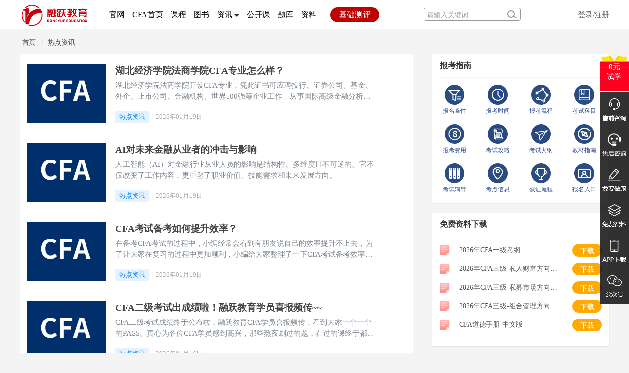

--- FILE ---
content_type: text/html; charset=utf-8
request_url: http://www.rongyuejiaoyu.com/cfa/list/8.html
body_size: 16469
content:
<!DOCTYPE html>
<!--[if lt IE 7]>
<html banji="lt-ie9 lt-ie8 lt-ie7"> <![endif]-->
<!--[if IE 7]>
<html banji="lt-ie9 lt-ie8"> <![endif]-->
<!--[if IE 8]>
<html banji="lt-ie9"> <![endif]-->
<!--[if gt IE 8]><!-->
<html class=""> <!--<![endif]-->
<head>
    <meta http-equiv="Content-Type" content="text/html; charset=UTF-8">
    <meta http-equiv="X-UA-Compatible" content="IE=edge,Chrome=1">
    <meta name="viewport" content="width=device-width,minimum-scale=1.0,maximum-scale=1.0,user-scalable=no">
    <meta name="renderer" content="webkit">
    <title>CFA热点资讯-融跃教育</title>
    <meta name="keywords" content="CFA报名,CFA考试"/>
    <meta name="description" content="融跃教育CFA热点资讯，为考生提供关于CFA考试热点资讯、CFA考试报名时间、费用、条件、CFA成绩查询、CFA备考方法等信息，帮助考生及时了解CFA考试相关资讯。"/>
    <link rel="stylesheet" media="screen" href="/assets/css/bootstrap.min.css"/>
    <link rel="stylesheet" media="screen" href="/assets/libs/font-awesome/css/font-awesome.min.css"/>
    <link rel="stylesheet" media="screen" href="/assets/libs/fastadmin-layer/dist/theme/default/layer.css"/>
    <link rel="stylesheet" media="screen" href="/assets/addons/cms/css/swiper.min.css">
    <link rel="stylesheet" media="screen" href="/assets/addons/cms/css/common.css?v=1768829351"/>
    <meta property="og:type" content="article"/>
    <meta property="og:image" content=" "/>
    <meta property="og:release_date" content="2026-01-19 21:29:11"/>
    <meta property="og:title" content="热点资讯"/>
    <meta property="og:description" content="融跃教育CFA热点资讯，为考生提供关于CFA考试热点资讯、CFA考试报名时间、费用、条件、CFA成绩查询、CFA备考方法等信息，帮助考生及时了解CFA考试相关资讯。"/>
    <link rel="stylesheet" href="//at.alicdn.com/t/font_1104524_z1zcv22ej09.css">
    <link rel="stylesheet" href="/static/mobile/css/layout_test.css">
        <link rel="stylesheet" href="/static/index/css/header.css">
        <script src="/static/mobile/js/adaptive.js"></script>
    <script src="/static/index/js/jquery-1.8.3.min.js"></script>
<script src="/static/index/js/website_flow.js"></script>
<script src="/static/53KF/53kf_index.js"></script>
    <!--[if lt IE 9]>
    <script src="/libs/html5shiv.js"></script>
    <script src="/libs/respond.min.js"></script>
    <![endif]-->
    </head>
<body class="group-page">
<style>
    header .header_nav{
        /* width:500px; */
		width:450px;
    }
    header .header_nav div.nava{
        /* margin-right: 34px; */
       	margin-right: 15px;
      	position: relative;
    }
    header .header_nav div.nava span{
     /* display:none;*/
      width: 35px;
      height: 16px;
      text-align: center;
      border-radius: 3px;
      font-size: 12px;
      line-height:16px;
      color: #e04946;
      /*background-color: #e04946;*/
      position: absolute;
      right: -25px;
      top:10px;
    }
    #basetest{
      width: 100px;
      height: 30px;
      line-height: 30px;
      font-size:16px;
      text-align: center;
      background-color: #bd0000;
      display: inline-block;
      border-radius: 15px;
      color: #fff;
    }
  
 .adv_top{
		z-index: 9999;
        width: 100%;
			height:99px;
			position: fixed;
			z-index: 9999;
			top: 0;
			left: 0;
       background-color:#fff;
        text-align:center;
		}
		.adv_top img{
			width: 100%;
			height: auto;
          max-width:1920px;
          max-height:99px;
		}
		.adv_top span{
			width: 30px;
			height: 30px;
			color: #fff;
			font-size: 16px;
			text-align: center;
			line-height: 30px;
			position: absolute;
			right: 5px;
			top: 10px;
			border-radius: 50%;
			background-color: rgba(0, 0, 0,0.6);
		}
</style>

<header>
    <div class="wrapper">
        <div class="logo">
            <a href="/"  target="_blank"><img src="/static/index/images/logo.png" alt=""></a>
        </div>
        <div class="header_nav">
           <div class="nava"><a href="/" target="_blank">官网</a></div>
            <div class="nava"><a href="/cfa/index"  target="_blank">CFA首页</a></div>
          <div class="nava"><a href="/combo/order/combo/cid/1" target="_blank">课程</a></div>
          <div class="nava"><a href="/combo/order/book/cid/1" target="_blank">图书</a></div>
          <div class="nava">
          	资讯
            <img src="/static/index/images/icon_bottom.png" alt="" style="width: 10px;">
            <div class="child_ul">
                <ul>
                   	<li><a href="/cfa/list/10" target="_blank">考试动态</a></li>
                 	<li><a href="/cfa/list/9" target="_blank">职业发展</a></li>
                  	<li><a href="/cfa/list/8" target="_blank">热点资讯</a></li>
                	<li><a href="/cfa/list/59" target="_blank">CFA一级</a></li>
                	<li><a href="/cfa/list/60" target="_blank">CFA二级</a></li>
                	<li><a href="/cfa/list/61" target="_blank">CFA三级</a></li>
                 	<li><a href="/cfa/list/43" target="_blank">经验分享</a></li>
                	<li><a href="/cfa/list/66" target="_blank">常见问答</a></li>
                </ul>
            </div>
          	</div>
           <div class="nava" style="position: relative;">
                <a href="/combo/index/zhibo" target="_blank">公开课</a>
            </div>
            <div class="nava" style="position: relative;">
                <a href="/index/user/new_page#/questionbank" target="_blank">题库</a>
            </div>
            <div class="nava"><a href="/combo/index/material" target="_blank">资料</a></div>
        </div>
        <a   id="basetest" style="" href="/basetest/#/institute"  target="_blank">
    		基础测评
    	</a>
        <div class="right_area" style="position: relative;">
            <div class="search_bg">
                <input type="text" placeholder="请输入关键词" name="searchval">
                <img src="/static/index/images/search.png" alt="" class="searchimg">
            </div>
            <div class="reg_login">
                                <a href="/index/user/login.html">登录/注册</a>
                            </div>
        </div>
    </div>
</header>
<script>
    $(".showLogin").mouseenter(function(){
        $(".kuaijiebox").show();
    });
    $(".kuaijiebox").mouseleave(function(){
        $(this).hide();
    });
    $(".retuLog").on("click",function(){
        $.ajax({
            type:"post",
            url:"",
            success:function(data){
                    if(data == 1){
                        layer.msg('退出成功啦…', {icon: 1});
                    setTimeout(function(){
                        location.href="";
                    },100)
                }
            }
        })
    });
  $(".searchimg").click(function(){
    console.log("123");
    var searchval = $("input[name='searchval']").val();
    window.location.href = "/index/search/search_news?keyword="+searchval;
    $.ajax({
      url:"/index/search/search_news",
      type:"get",
      data:{ searchval:searchval },
      success:function(data){},
      error:function(){}
    })
  });
    $(".nava").mouseenter(function(){
        $(this).find(".child_ul").show();
    });
    $(".header_nav").on("mouseenter",".nava",function(){
        $(this).find(".child_ul").show(300);
        $(this).find("img").css({"transform":"rotate(180deg)","transition":"0.5s all ease"});
        $(this).siblings().find(".child_ul").hide(300);
    })
    $(".header_nav").on("mouseleave",".child_ul",function(){
        $(this).hide();
    })
    $(".header_nav").on("mouseleave",".nava",function(){
        $(this).find("img").css({"transform":"rotate(0deg)","transition":"0.5s all ease"});
    })
</script><div class="container">
    <div class="banner col-md-12" >
        <img src="/static/index/images/zixun_banner.png" alt=""></a></div>
    </div>
</div>
<link rel="stylesheet" href="/static/index/css/new_detail.css">
<link rel="stylesheet" href="/static/index/css/sidebar.css">
<!-- <link rel="stylesheet" href="/static/mobile/css/header-footer.css"> -->
<script src="/static/mobile/js/adaptive.js"></script>
<script src="/static/index/js/website_flow.js"></script>
<style>
    .row{
        margin:0;
    }
    .article-list .media .media-body .article-title{
        overflow: hidden;
        text-overflow: ellipsis;
        white-space: nowrap;
        width: 590px;
    }
    .article-list .media .media-body .article-intro{
        width: 90%;
    }
  #leftsead {
    right: 40px !important;
  }
  
</style>
<!-- <div class="header">
    <div class="header_left">
        <img src="/static/mobile/images/logo.png" alt="融跃教育官网" onclick="window.location.href='/'">
                <div class="download"><a href="/user/login.html" rel="nofollow">登录</a>/<a href="/user/register.html" rel="nofollow">注册</a></div>
        
    </div>
    <div class="header_right">
        <a href="/index/search/search_news?keyword=" rel="nofollow"><img src="/static/mobile/images/icon_search.png" alt="搜索" class="search_img"></a>
        <img src="/static/mobile/images/icon_sort.png" alt="nav" class="sort_img">
    </div>
    <div class="header_nav" style="z-index: 99999999;">
        <div class="nav_top">
            <div class="left_nav">
                <img src="/static/index/images/logoy.png" alt="" class="avatar">
                <div class="fast_nav">
                    快捷导航栏
                </div>
                <div class="fast_a">
                    <a href="/">
                        <img src="/static/mobile/images/icon_fast01.png" alt="主页">主页
                    </a>
                    <a href="/combo/index/combo" rel="nofollow">
                        <img src="/static/mobile/images/icon_fast02.png" alt="课程">课程
                    </a>
                    <a href="/combo/index/zhibo" rel="nofollow">
                        <img src="/static/mobile/images/icon_fast03.png" alt="直播">直播
                    </a>
                    <a href="/tiku.html">
                        <img src="/static/mobile/images/icon_fast04.png" alt="题库">题库
                    </a>
                    <a href="/combo/index/free" rel="nofollow">
                        <img src="/static/mobile/images/icon_fast05.png" alt="试听">试听
                    </a>
                    <a href="javascript:void(0);" class="contact_kefu" rel="nofollow">
                        <img src="/static/mobile/images/icon_fast05.png" alt="联系我们">联系我们
                    </a>
                    <a href="https://android.myapp.com/myapp/detail.htm?apkName=com.fanxin.rongyue&ADTAG=mobile" target="_blank" rel="nofollow">
                        <img src="/static/mobile/images/icon_fast07.png" alt="APP下载">APP下载
                    </a>
                </div>
            </div>
            <div class="right_nav">
                <div class="project_nav">
                    <div class="project_title" onclick="window.location.href='/cfa/index.html'">
                        <p>CFA频道页</p>
                        <img src="/static/mobile/images/icon_next.png" alt="">
                    </div>
                    <div class="project_href">
                        <a href="/cfa/list/8.html">热点资讯</a>
                        <a href="/cfa/list/10.html">考试动态</a>
                        <a href="/cfa/list/43.html">经验分享</a>
                        <a href="/cfa/list/9.html">职业发展</a>
                        <a href="/cfa/list/66.html">CFA一级</a>
                        <a href="/cfa/list/66.html">热点问题</a>
                    </div>
                </div>
                <div class="project_nav">
                    <div class="project_title" onclick="window.location.href='/frm/index.html'">
                        <p>FRM频道页</p>
                        <img src="/static/mobile/images/icon_next.png" alt="">
                    </div>
                    <div class="project_href">
                        <a href="/frm/list/5.html">热点资讯</a>
                        <a href="/frm/list/3.html">考试动态</a>
                        <a href="/frm/list/7.html">经验分享</a>
                        <a href="/frm/list/4.html">职业发展</a>
                        <a href="/frm/list/62.html">FRM一级</a>
                        <a href="/frm/list/68.html">热点问题</a>
                    </div>
                </div>
                <div class="project_nav">
                    <div class="project_title" onclick="window.location.href='/acca/index.html'">
                        <p>ACCA频道页</p>
                        <img src="/static/mobile/images/icon_next.png" alt="">
                    </div>
                    <div class="project_href">
                        <a href="/acca/list/49.html">热点资讯</a>
                        <a href="/acca/list/47.html">考试动态</a>
                        <a href="/acca/list/48.html">经验分享</a>
                        <a href="/acca/list/50.html">职业发展</a>
                        <a href="/acca/list/64.html">ACCAF阶段</a>
                        <a href="/acca/list/69.html">热点问题</a>
                    </div>
                </div>
                <div class="project_nav">
                    <div class="project_title" onclick="window.location.href='/cpa/index.html'">
                        <p>CPA频道页</p>
                        <img src="/static/mobile/images/icon_next.png" alt="">
                    </div>
                    <div class="project_href">
                        <a href="/cpa/list/53.html">热点资讯</a>
                        <a href="/cpa/list/55.html">考试动态</a>
                        <a href="/cpa/list/54.html">经验分享</a>
                        <a href="/cpa/list/52.html">职业发展</a>
                        <a href="/cpa/list/67.html">热点问题</a>
                    </div>
                </div>
            </div>
        </div>
        <div class="nav_bottom">
            <div>
                <img src="/static/index/images/icon_codewechat.png" alt="官方微信">
                <p>扫码关注融跃官方微信</p>
            </div>
            <div>
                <img src="/static/index/images/icon_codetianmao.png" alt="天猫旗舰店">
                <p>扫码关注融跃天猫旗舰店</p>
            </div>
        </div>
    </div>
</div>
<script src="/static/mobile/js/jquery-3.3.1.min.js"></script>
<script>
    var isopen = !1;
    $(".sort_img").click(function(){
        $(".header_nav").toggle(300);
        if(!isopen){
            $('body').css('overflow','hidden')
            isopen = !isopen
        }else{
            $('body').css('overflow','auto')
            isopen = !isopen
        }
    })
</script> -->

<div class="container" id="content-container">
    <h1 class="category-title" style="height: 20px;">
        <!-- 热点资讯 -->
        <div class="more pull-right" style="float: left !important">
            <ol class="breadcrumb">
                <!-- S 面包屑导航 -->
                <li><a href="/cfa/index" target="_blank">首页</a></li>
                <li><a href="/cfa/list/8" target="_blank">热点资讯</a></li>
                <!-- E 面包屑导航 -->
            </ol>
        </div>
    </h1>
    <div class="row">
        <main class="col-xs-12 col-sm-12 col-md-8" style="padding: 0;">
            <div class="panel panel-default">
                <div class="panel-heading" style="display: none;">
                    <h3 class="panel-title">
                        <span>列表</span>
                        <div class="more">
                            <ul class="list-unstyled list-inline category-order clearfix">
                                <!-- S 排序 -->
                                                                <li><a href="?filter=&id=8&diyname=cfa_rdzx&orderby=default&orderway=asc" title="默认" class="active" target="_blank" rel="nofollow">默认</a></li>
                                                                <li><a href="?filter=&id=8&diyname=cfa_rdzx&orderby=views&orderway=desc" title="浏览次数" class="" target="_blank" rel="nofollow">浏览次数</a></li>
                                                                <li><a href="?filter=&id=8&diyname=cfa_rdzx&orderby=id&orderway=desc" title="发布日期" class="" target="_blank" rel="nofollow">发布日期</a></li>
                                                                <!-- E 排序 -->
                            </ul>
                        </div>
                    </h3>
                </div>
                <div class="panel-body py-0">
                    <div class="article-list">
                        <!-- S 列表 -->
                                                <article class="article-item">
    <div class="media">
                <div class="media-left">
            <a href="/cfa/article/39484.html">
                <div class="embed-responsive embed-responsive-4by3 img-zoom">
                    <img src="http://img.rongyuejiaoyu.com/uploads/20260119/e405267a03303bd7763d96d44248b283.jpg">
                </div>
            </a>
        </div>
                <div class="media-body">
            <h3 class="article-title">
                <a href="/cfa/article/39484.html"  target="_blank">湖北经济学院法商学院CFA专业怎么样？</a>
            </h3>
            <div class="article-intro hidden-xs">
                湖北经济学院法商学院开设CFA专业，凭此证书可应聘投行、证券公司、基金、外企、上市公司、金融机构、世界500强等企业工作，从事国际高级金融分析、投资与管理工作。            </div>
            <div class="article-tag">
                <a href="/cfa/list/8.html" class="tag tag-primary">热点资讯</a>
                <span itemprop="date">2026年01月19日</span>
                <!-- <span itemprop="likes" title="点赞次数"><i class="fa fa-thumbs-up"></i> 0 点赞</span> -->
                <span itemprop="comments" style="display:none;"><a href="/cms/article/39484.html#comments" target="_blank" title="评论数"><i class="fa fa-comments"></i> 0</a> 评论</span>
                <!-- <span itemprop="views" title="浏览次数"><i class="fa fa-eye"></i> 28 浏览</span> -->
            </div>
        </div>
    </div>

</article>

                                                <article class="article-item">
    <div class="media">
                <div class="media-left">
            <a href="/cfa/article/39482.html">
                <div class="embed-responsive embed-responsive-4by3 img-zoom">
                    <img src="http://img.rongyuejiaoyu.com/uploads/20260115/e405267a03303bd7763d96d44248b283.jpg">
                </div>
            </a>
        </div>
                <div class="media-body">
            <h3 class="article-title">
                <a href="/cfa/article/39482.html"  target="_blank">AI对未来金融从业者的冲击与影响</a>
            </h3>
            <div class="article-intro hidden-xs">
                人工智能（AI）对金融行业从业人员的影响是结构性、多维度且不可逆的。它不仅改变了工作内容，更重塑了职业价值、技能需求和未来发展方向。            </div>
            <div class="article-tag">
                <a href="/cfa/list/8.html" class="tag tag-primary">热点资讯</a>
                <span itemprop="date">2026年01月19日</span>
                <!-- <span itemprop="likes" title="点赞次数"><i class="fa fa-thumbs-up"></i> 0 点赞</span> -->
                <span itemprop="comments" style="display:none;"><a href="/cms/article/39482.html#comments" target="_blank" title="评论数"><i class="fa fa-comments"></i> 0</a> 评论</span>
                <!-- <span itemprop="views" title="浏览次数"><i class="fa fa-eye"></i> 34 浏览</span> -->
            </div>
        </div>
    </div>

</article>

                                                <article class="article-item">
    <div class="media">
                <div class="media-left">
            <a href="/cfa/article/39478.html">
                <div class="embed-responsive embed-responsive-4by3 img-zoom">
                    <img src="http://img.rongyuejiaoyu.com/uploads/20260119/e405267a03303bd7763d96d44248b283.jpg">
                </div>
            </a>
        </div>
                <div class="media-body">
            <h3 class="article-title">
                <a href="/cfa/article/39478.html"  target="_blank">CFA考试备考如何提升效率？</a>
            </h3>
            <div class="article-intro hidden-xs">
                在备考CFA考试的过程中，小编经常会看到有朋友说自己的效率提升不上去，为了让大家在复习的过程中更加顺利，小编给大家整理了一下CFA考试备考效率如何提升的方法。            </div>
            <div class="article-tag">
                <a href="/cfa/list/8.html" class="tag tag-primary">热点资讯</a>
                <span itemprop="date">2026年01月19日</span>
                <!-- <span itemprop="likes" title="点赞次数"><i class="fa fa-thumbs-up"></i> 0 点赞</span> -->
                <span itemprop="comments" style="display:none;"><a href="/cms/article/39478.html#comments" target="_blank" title="评论数"><i class="fa fa-comments"></i> 0</a> 评论</span>
                <!-- <span itemprop="views" title="浏览次数"><i class="fa fa-eye"></i> 40 浏览</span> -->
            </div>
        </div>
    </div>

</article>

                                                <article class="article-item">
    <div class="media">
                <div class="media-left">
            <a href="/cfa/article/39475.html">
                <div class="embed-responsive embed-responsive-4by3 img-zoom">
                    <img src="http://img.rongyuejiaoyu.com/uploads/20260116/e405267a03303bd7763d96d44248b283.jpg">
                </div>
            </a>
        </div>
                <div class="media-body">
            <h3 class="article-title">
                <a href="/cfa/article/39475.html"  target="_blank">CFA二级考试出成绩啦！融跃教育学员喜报频传~~</a>
            </h3>
            <div class="article-intro hidden-xs">
                CFA二级考试成绩终于公布啦，融跃教育CFA学员喜报频传，看到大家一个一个的PASS。真心为各位CFA学员感到高兴，那些熬夜刷过的题，看过的课终于都有了回报。下面我们一起沾沾喜气吧~            </div>
            <div class="article-tag">
                <a href="/cfa/list/8.html" class="tag tag-primary">热点资讯</a>
                <span itemprop="date">2026年01月16日</span>
                <!-- <span itemprop="likes" title="点赞次数"><i class="fa fa-thumbs-up"></i> 0 点赞</span> -->
                <span itemprop="comments" style="display:none;"><a href="/cms/article/39475.html#comments" target="_blank" title="评论数"><i class="fa fa-comments"></i> 0</a> 评论</span>
                <!-- <span itemprop="views" title="浏览次数"><i class="fa fa-eye"></i> 120 浏览</span> -->
            </div>
        </div>
    </div>

</article>

                                                <article class="article-item">
    <div class="media">
                <div class="media-left">
            <a href="/cfa/article/39465.html">
                <div class="embed-responsive embed-responsive-4by3 img-zoom">
                    <img src="http://img.rongyuejiaoyu.com/uploads/20260116/e405267a03303bd7763d96d44248b283.jpg">
                </div>
            </a>
        </div>
                <div class="media-body">
            <h3 class="article-title">
                <a href="/cfa/article/39465.html"  target="_blank">CFA考试备考时间如何分配？</a>
            </h3>
            <div class="article-intro hidden-xs">
                备考CFA考试，除了要有备考资料以外，同时备考时间如何分配也是提高我们备考效率的方法，小编给大家整理了一下在备考CFA考试的时候要如何分配时间，下面来跟着小编一起来看看吧！            </div>
            <div class="article-tag">
                <a href="/cfa/list/8.html" class="tag tag-primary">热点资讯</a>
                <span itemprop="date">2026年01月16日</span>
                <!-- <span itemprop="likes" title="点赞次数"><i class="fa fa-thumbs-up"></i> 0 点赞</span> -->
                <span itemprop="comments" style="display:none;"><a href="/cms/article/39465.html#comments" target="_blank" title="评论数"><i class="fa fa-comments"></i> 0</a> 评论</span>
                <!-- <span itemprop="views" title="浏览次数"><i class="fa fa-eye"></i> 144 浏览</span> -->
            </div>
        </div>
    </div>

</article>

                                                <article class="article-item">
    <div class="media">
                <div class="media-left">
            <a href="/cfa/article/39460.html">
                <div class="embed-responsive embed-responsive-4by3 img-zoom">
                    <img src="http://img.rongyuejiaoyu.com/uploads/20260115/e405267a03303bd7763d96d44248b283.jpg">
                </div>
            </a>
        </div>
                <div class="media-body">
            <h3 class="article-title">
                <a href="/cfa/article/39460.html"  target="_blank">从传统到新兴，CFA持证后可以选择的行业与方向</a>
            </h3>
            <div class="article-intro hidden-xs">
                CFA是一张强大的航海图，但航行方向取决于你自己。理想的方向，永远位于“社会趋势”、“个人热情”与“自身技能”三者的交汇点上。            </div>
            <div class="article-tag">
                <a href="/cfa/list/8.html" class="tag tag-primary">热点资讯</a>
                <span itemprop="date">2026年01月15日</span>
                <!-- <span itemprop="likes" title="点赞次数"><i class="fa fa-thumbs-up"></i> 0 点赞</span> -->
                <span itemprop="comments" style="display:none;"><a href="/cms/article/39460.html#comments" target="_blank" title="评论数"><i class="fa fa-comments"></i> 0</a> 评论</span>
                <!-- <span itemprop="views" title="浏览次数"><i class="fa fa-eye"></i> 152 浏览</span> -->
            </div>
        </div>
    </div>

</article>

                                                <article class="article-item">
    <div class="media">
                <div class="media-left">
            <a href="/cfa/article/39459.html">
                <div class="embed-responsive embed-responsive-4by3 img-zoom">
                    <img src="http://img.rongyuejiaoyu.com/uploads/20260115/e405267a03303bd7763d96d44248b283.jpg">
                </div>
            </a>
        </div>
                <div class="media-body">
            <h3 class="article-title">
                <a href="/cfa/article/39459.html"  target="_blank">一文详解武汉工商学院CFA专业！</a>
            </h3>
            <div class="article-intro hidden-xs">
                武汉工商学院开设CFA专业，凭此证书可应聘投行、证券公司、基金、外企、上市公司、金融机构、世界500强等企业工作，从事国际高级金融分析、投资与管理工作。            </div>
            <div class="article-tag">
                <a href="/cfa/list/8.html" class="tag tag-primary">热点资讯</a>
                <span itemprop="date">2026年01月15日</span>
                <!-- <span itemprop="likes" title="点赞次数"><i class="fa fa-thumbs-up"></i> 0 点赞</span> -->
                <span itemprop="comments" style="display:none;"><a href="/cms/article/39459.html#comments" target="_blank" title="评论数"><i class="fa fa-comments"></i> 0</a> 评论</span>
                <!-- <span itemprop="views" title="浏览次数"><i class="fa fa-eye"></i> 141 浏览</span> -->
            </div>
        </div>
    </div>

</article>

                                                <article class="article-item">
    <div class="media">
                <div class="media-left">
            <a href="/cfa/article/39457.html">
                <div class="embed-responsive embed-responsive-4by3 img-zoom">
                    <img src="http://img.rongyuejiaoyu.com/uploads/20260115/e405267a03303bd7763d96d44248b283.jpg">
                </div>
            </a>
        </div>
                <div class="media-body">
            <h3 class="article-title">
                <a href="/cfa/article/39457.html"  target="_blank">CFA考前一个月要怎么冲刺学习和刷题</a>
            </h3>
            <div class="article-intro hidden-xs">
                距离CFA考试只剩一个月，这是最 关键的冲刺与整合阶段。建议目标应从“广泛学习”转向“精准复习、强化记忆和实战演练”三个方向。            </div>
            <div class="article-tag">
                <a href="/cfa/list/8.html" class="tag tag-primary">热点资讯</a>
                <span itemprop="date">2026年01月15日</span>
                <!-- <span itemprop="likes" title="点赞次数"><i class="fa fa-thumbs-up"></i> 0 点赞</span> -->
                <span itemprop="comments" style="display:none;"><a href="/cms/article/39457.html#comments" target="_blank" title="评论数"><i class="fa fa-comments"></i> 0</a> 评论</span>
                <!-- <span itemprop="views" title="浏览次数"><i class="fa fa-eye"></i> 156 浏览</span> -->
            </div>
        </div>
    </div>

</article>

                                                <article class="article-item">
    <div class="media">
                <div class="media-left">
            <a href="/cfa/article/39454.html">
                <div class="embed-responsive embed-responsive-4by3 img-zoom">
                    <img src="http://img.rongyuejiaoyu.com/uploads/20260115/e405267a03303bd7763d96d44248b283.jpg">
                </div>
            </a>
        </div>
                <div class="media-body">
            <h3 class="article-title">
                <a href="/cfa/article/39454.html"  target="_blank">CFA不同等级考试高频考点！</a>
            </h3>
            <div class="article-intro hidden-xs">
                对于要考CFA考试的朋友来说，不仅要在前期准备好备考资料同时也可以整理一下CFA不同等级考试的高频考点，这样也可以提高我们的通过率。当然不知道从何整理的朋友也不用着急，小编已经给大家整理好了，下面来跟着小编一起来看一下有哪些考点是需要我们注意的吧！            </div>
            <div class="article-tag">
                <a href="/cfa/list/8.html" class="tag tag-primary">热点资讯</a>
                <span itemprop="date">2026年01月15日</span>
                <!-- <span itemprop="likes" title="点赞次数"><i class="fa fa-thumbs-up"></i> 0 点赞</span> -->
                <span itemprop="comments" style="display:none;"><a href="/cms/article/39454.html#comments" target="_blank" title="评论数"><i class="fa fa-comments"></i> 0</a> 评论</span>
                <!-- <span itemprop="views" title="浏览次数"><i class="fa fa-eye"></i> 149 浏览</span> -->
            </div>
        </div>
    </div>

</article>

                                                <article class="article-item">
    <div class="media">
                <div class="media-left">
            <a href="/cfa/article/39453.html">
                <div class="embed-responsive embed-responsive-4by3 img-zoom">
                    <img src="http://img.rongyuejiaoyu.com/uploads/20260114/e405267a03303bd7763d96d44248b283.jpg">
                </div>
            </a>
        </div>
                <div class="media-body">
            <h3 class="article-title">
                <a href="/cfa/article/39453.html"  target="_blank">郑州升达经贸管理学院CFA专业怎么样？</a>
            </h3>
            <div class="article-intro hidden-xs">
                郑州升达经贸管理学院开设CFA专业，凭此证书可应聘投行、证券公司、基金、外企、上市公司、金融机构、世界500强等企业工作，从事国际高级金融分析、投资与管理工作。            </div>
            <div class="article-tag">
                <a href="/cfa/list/8.html" class="tag tag-primary">热点资讯</a>
                <span itemprop="date">2026年01月14日</span>
                <!-- <span itemprop="likes" title="点赞次数"><i class="fa fa-thumbs-up"></i> 0 点赞</span> -->
                <span itemprop="comments" style="display:none;"><a href="/cms/article/39453.html#comments" target="_blank" title="评论数"><i class="fa fa-comments"></i> 0</a> 评论</span>
                <!-- <span itemprop="views" title="浏览次数"><i class="fa fa-eye"></i> 132 浏览</span> -->
            </div>
        </div>
    </div>

</article>

                                                <!-- E 列表 -->
                        <!-- S 分页栏 -->
                        <div class="text-center pager">
                            <ul class="pagination"><li class="disabled"><span>&laquo;</span></li> <li class="active"><span>1</span></li><li><a href="/cfa/list/8.html?filter=&amp;id=8&amp;diyname=cfa_rdzx&amp;page=2">2</a></li><li><a href="/cfa/list/8.html?filter=&amp;id=8&amp;diyname=cfa_rdzx&amp;page=3">3</a></li><li><a href="/cfa/list/8.html?filter=&amp;id=8&amp;diyname=cfa_rdzx&amp;page=4">4</a></li><li><a href="/cfa/list/8.html?filter=&amp;id=8&amp;diyname=cfa_rdzx&amp;page=5">5</a></li><li><a href="/cfa/list/8.html?filter=&amp;id=8&amp;diyname=cfa_rdzx&amp;page=6">6</a></li><li><a href="/cfa/list/8.html?filter=&amp;id=8&amp;diyname=cfa_rdzx&amp;page=7">7</a></li><li><a href="/cfa/list/8.html?filter=&amp;id=8&amp;diyname=cfa_rdzx&amp;page=8">8</a></li><li class="disabled"><span>...</span></li><li><a href="/cfa/list/8.html?filter=&amp;id=8&amp;diyname=cfa_rdzx&amp;page=210">210</a></li><li><a href="/cfa/list/8.html?filter=&amp;id=8&amp;diyname=cfa_rdzx&amp;page=211">211</a></li> <li><a href="/cfa/list/8.html?filter=&amp;id=8&amp;diyname=cfa_rdzx&amp;page=2">&raquo;</a></li></ul>                        </div>
                        <!-- E 分页栏 -->
                                            </div>
                </div>
            </div>
        </main>
            <!-- 右边推荐 -->
        <aside class="col-xs-12 col-sm-12 col-md-8 right-nav">
            <!-- 报考指南 -->
            <div class="text_guide">
                <h3>报考指南</h3>
                <ul class="nine_ul">
                                        <li>
                        <a href="http://www.rongyuejiaoyu.com/cfa/article/39155.html" title="报名条件" target="_blank"  >
                            <img src="http://img.rongyuejiaoyu.com/uploads/20220223/eff3fde7bf78411cd8dec7430ed74d34.png" alt="报名条件">
                            <p>报名条件</p>
                        </a>
                    </li>
                                        <li>
                        <a href="http://www.rongyuejiaoyu.com/cfa/article/39155.html" title="报考时间" target="_blank"  >
                            <img src="http://www.rongyuejiaoyu.com/static/index/images/icon_test02.png" alt="报考时间">
                            <p>报考时间</p>
                        </a>
                    </li>
                                        <li>
                        <a href="http://www.rongyuejiaoyu.com/cfa/article/39155.html" title="报考流程" target="_blank"  >
                            <img src="http://www.rongyuejiaoyu.com/static/index/images/icon_bklc.png" alt="报考流程">
                            <p>报考流程</p>
                        </a>
                    </li>
                                        <li>
                        <a href="https://www.rongyuejiaoyu.com/cfa/article/38843.html" title="考试科目" target="_blank"  >
                            <img src="http://www.rongyuejiaoyu.com/static/index/images/icon_kskm.png" alt="考试科目">
                            <p>考试科目</p>
                        </a>
                    </li>
                                        <li>
                        <a href="https://www.rongyuejiaoyu.com/cfa/article/38929.html" title="报考费用" target="_blank"  >
                            <img src="http://www.rongyuejiaoyu.com/static/index/images/icon_bkfy.png" alt="报考费用">
                            <p>报考费用</p>
                        </a>
                    </li>
                                        <li>
                        <a href="https://www.rongyuejiaoyu.com/cfa/article/35991.html" title="考试攻略" target="_blank"  >
                            <img src="http://www.rongyuejiaoyu.com/static/index/images/icon_test07.png" alt="考试攻略">
                            <p>考试攻略</p>
                        </a>
                    </li>
                                        <li>
                        <a href="https://www.rongyuejiaoyu.com/cfa/article/35451.html" title="考试大纲" target="_blank"  >
                            <img src="http://www.rongyuejiaoyu.com/static/index/images/icon_test03.png" alt="考试大纲">
                            <p>考试大纲</p>
                        </a>
                    </li>
                                        <li>
                        <a href="https://www.rongyuejiaoyu.com/combo/order/book/cid/1" title="教材指南" target="_blank"  >
                            <img src="http://www.rongyuejiaoyu.com/static/index/images/icon_jczn.png" alt="教材指南">
                            <p>教材指南</p>
                        </a>
                    </li>
                                        <li>
                        <a href="http://www.rongyuejiaoyu.com/combo/order/combo/cid/1" title="考试辅导" target="_blank"  >
                            <img src="http://www.rongyuejiaoyu.com/static/index/images/icon_ksfd.png" alt="考试辅导">
                            <p>考试辅导</p>
                        </a>
                    </li>
                                        <li>
                        <a href="https://www.rongyuejiaoyu.com/cfa/article/37839.html" title="考点信息" target="_blank"  >
                            <img src="http://www.rongyuejiaoyu.com/static/index/images/icon_kdxx.png" alt="考点信息">
                            <p>考点信息</p>
                        </a>
                    </li>
                                        <li>
                        <a href="https://www.rongyuejiaoyu.com/cfa/article/36124.html" title="获证流程" target="_blank"  >
                            <img src="http://www.rongyuejiaoyu.com/static/index/images/icon_hzlc.png" alt="获证流程">
                            <p>获证流程</p>
                        </a>
                    </li>
                                        <li>
                        <a href="javascript:void(0);" class="contact_kefu" title="CFA报名入口" rel="nofollow">
                            <img src="/static/index/images/icon_bmrk.png" alt="CFA报名入口">
                            <p>报名入口</p>
                        </a>
                    </li>
                </ul>
            </div>
            <!-- 免费获取考试资料 -->
          <!--  <div class="free_link">
                <h3>免费获取考试资料</h3>
                <div class="free_select">
                    <select name="cate" id="kind">
                        <option value="点此选择类别">点此选择类别</option>
                        <option value="CFA资料">CFA资料</option>
                        <option value="FRM资料">FRM资料</option>
                        <option value="ACCA资料">ACCA资料</option>
                        <option value="CPA资料">CPA资料</option>
                    </select>
                    <select name="need" id="need">
                        <option value="选择你需要的">选择你需要的</option>
                        <option value="新手入门">新手入门</option>
                        <option value="历年真题">历年真题</option>
                        <option value="前导课程">前导课程</option>
                        <option value="知识点精讲">知识点精讲</option>
                        <option value="强化训练">强化训练</option>
                        <option value="资料合集">资料合集</option>
                    </select>
                </div>
                <div class="free_input">
                    <input type="text" placeholder="请输入您的姓名" name="your_name">
                </div>
                <div class="free_input">
                    <input type="text" placeholder="请输入您的手机" name="your_telnumber">
                </div>
                <div class="free_input">
                    <input type="text" placeholder="请输入您的邮箱" name="your_message">
                </div>
                <a href="javascript:void(0);" rel="nofollow">提交</a>
            </div>
			-->
			 <div class="download_rank" style='height:auto'>
			    <h3>免费资料下载</h3>
			   <ul>
                 			   	<li>
					 <!-- <i>1</i> <a href="/combo/index/material" title="2026年CFA一级考纲" target="_blank">2026年CFA一级考纲</a> -->
					 <a href="/combo/index/material" title="2026年CFA一级考纲" target="_blank" rel="nofollow"> <img src="/static/material/assets/images/tubiao.png" alt="" /><span>2026年CFA一级考纲</span> <button>下载</button> </a>
				</li>
                   			   	<li>
					 <!-- <i>2</i> <a href="/combo/index/material" title="2026年CFA三级-私人财富方向考纲" target="_blank">2026年CFA三级-私人财富方向考纲</a> -->
					 <a href="/combo/index/material" title="2026年CFA三级-私人财富方向考纲" target="_blank" rel="nofollow"> <img src="/static/material/assets/images/tubiao.png" alt="" /><span>2026年CFA三级-私人财富方向考纲</span> <button>下载</button> </a>
				</li>
                   			   	<li>
					 <!-- <i>3</i> <a href="/combo/index/material" title="2026年CFA三级-私募市场方向考纲" target="_blank">2026年CFA三级-私募市场方向考纲</a> -->
					 <a href="/combo/index/material" title="2026年CFA三级-私募市场方向考纲" target="_blank" rel="nofollow"> <img src="/static/material/assets/images/tubiao.png" alt="" /><span>2026年CFA三级-私募市场方向考纲</span> <button>下载</button> </a>
				</li>
                   			   	<li>
					 <!-- <i>4</i> <a href="/combo/index/material" title="2026年CFA三级-组合管理方向考纲" target="_blank">2026年CFA三级-组合管理方向考纲</a> -->
					 <a href="/combo/index/material" title="2026年CFA三级-组合管理方向考纲" target="_blank" rel="nofollow"> <img src="/static/material/assets/images/tubiao.png" alt="" /><span>2026年CFA三级-组合管理方向考纲</span> <button>下载</button> </a>
				</li>
                   			   	<li>
					 <!-- <i>5</i> <a href="/combo/index/material" title="CFA道德手册-中文版" target="_blank">CFA道德手册-中文版</a> -->
					 <a href="/combo/index/material" title="CFA道德手册-中文版" target="_blank" rel="nofollow"> <img src="/static/material/assets/images/tubiao.png" alt="" /><span>CFA道德手册-中文版</span> <button>下载</button> </a>
				</li>
                   			   </ul>
			</div> 
            <!-- 阅读排行 -->
            <div class="read_rank">
                <h3>阅读排行</h3>
                <ul>
                                        <li>
                        <i>1</i>
                        <a href="/cms/article/26813" title="CFA一级中你备考的如何呢？知道CFA一级考什么吗？" target="_blank" rel="nofollow">CFA一级中你备考的如何呢？知道CFA一级考什么吗？</a>
                    </li>
                                        <li>
                        <i>2</i>
                        <a href="/cms/article/36124" title="CFA持证要求申请流程详解" target="_blank" rel="nofollow">CFA持证要求申请流程详解</a>
                    </li>
                                        <li>
                        <i>3</i>
                        <a href="/cms/article/35991" title="2026年CFA协会官方备考资源指南" target="_blank" rel="nofollow">2026年CFA协会官方备考资源指南</a>
                    </li>
                                        <li>
                        <i>4</i>
                        <a href="/cms/article/39008" title="2026年CFA考试报名考试时间！" target="_blank" rel="nofollow">2026年CFA考试报名考试时间！</a>
                    </li>
                                        <li>
                        <i>5</i>
                        <a href="/cms/article/38989" title="2025年11月CFA考前终极清单，助你稳操胜券！" target="_blank" rel="nofollow">2025年11月CFA考前终极清单，助你稳操胜券！</a>
                    </li>
                                        <li>
                        <i>6</i>
                        <a href="/cms/article/39096" title="2025年全国应届生薪资榜发布丨普通院校“超车道”的机会在哪里？" target="_blank" rel="nofollow">2025年全国应届生薪资榜发布丨普通院校“超车道”的机会在哪里？</a>
                    </li>
                                        <li>
                        <i>7</i>
                        <a href="/cms/article/39048" title="CFA考试对英文水平有要求吗？CFA考试科目有哪些？" target="_blank" rel="nofollow">CFA考试对英文水平有要求吗？CFA考试科目有哪些？</a>
                    </li>
                                        <li>
                        <i>8</i>
                        <a href="/cms/article/39030" title="融跃教育推出CFA考试通关10件套，助力考生高效备战2026！" target="_blank" rel="nofollow">融跃教育推出CFA考试通关10件套，助力考生高效备战2026！</a>
                    </li>
                                        <li>
                        <i>9</i>
                        <a href="/cms/article/38917" title="2026年金融财会行业工作的新机遇" target="_blank" rel="nofollow">2026年金融财会行业工作的新机遇</a>
                    </li>
                                        <li>
                        <i>10</i>
                        <a href="/cms/article/39035" title="2026年CFA考试报名条件和费用，费用有重大调整！" target="_blank" rel="nofollow">2026年CFA考试报名条件和费用，费用有重大调整！</a>
                    </li>
                                    </ul>
            </div>
            <!-- 热门直播 -->
            <div class="remen_live">
                <h3>课程推荐</h3>
                <div class="flashSale_wrap">
                    <div class="tab-content">
                        <div class="tab-pane active">
                            <div class="flashSaleDeals">
                                <div class="v_cont" style="overflow: hidden">
                                    <ul class="flder fldimg">
                                                                                <li index="1">
                                            <a href="/combo/order/combo_detail/coid/538" rel="nofollow" target="_blank">
                                                <img src="https://video.rycfa.com/image/default/976897EBCD504A09BA391BF25BFB4E95-6-2.jpg" style="height: 137px" alt="">
                                            </a>
                                        </li>
                                                                                <li index="2">
                                            <a href="/combo/order/combo_detail/coid/1938" rel="nofollow" target="_blank">
                                                <img src="https://video.rycfa.com/image/default/D00D98060A644501A328BCD44D4DB38F-6-2.jpg" style="height: 137px" alt="">
                                            </a>
                                        </li>
                                                                                <li index="3">
                                            <a href="/combo/order/combo_detail/coid/1940" rel="nofollow" target="_blank">
                                                <img src="https://video.rycfa.com/image/default/34CCE1ACBFF3442DBBC3A34E94D2565A-6-2.jpg" style="height: 137px" alt="">
                                            </a>
                                        </li>
                                                                                <li index="4">
                                            <a href="/combo/order/combo_detail/coid/1946" rel="nofollow" target="_blank">
                                                <img src="https://video.rycfa.com/image/default/7CB2211183B84371A5ACDCFF7C473B59-6-2.jpg" style="height: 137px" alt="">
                                            </a>
                                        </li>
                                                                                <li index="5">
                                            <a href="/combo/order/combo_detail/coid/1064" rel="nofollow" target="_blank">
                                                <img src="https://video.rycfa.com/image/default/D29D72BB392043849D47B4718A567EAB-6-2.jpg" style="height: 137px" alt="">
                                            </a>
                                        </li>
                                                                                <li index="6">
                                            <a href="/combo/order/combo_detail/coid/2314" rel="nofollow" target="_blank">
                                                <img src="https://img.rongyuejiaoyu.com//uploads/20250319/838853c1d487eebbe447a082ee1e8491.jpg" style="height: 137px" alt="">
                                            </a>
                                        </li>
                                                                                <li index="7">
                                            <a href="/combo/order/combo_detail/coid/1556" rel="nofollow" target="_blank">
                                                <img src="https://video.rycfa.com/image/default/F2EDC88F5D154D95BF670CC722DDE513-6-2.jpg" style="height: 137px" alt="">
                                            </a>
                                        </li>
                                                                                <li index="8">
                                            <a href="/combo/order/combo_detail/coid/1983" rel="nofollow" target="_blank">
                                                <img src="https://video.rycfa.com/image/default/B63AC0F730B8483D89365BB2AB67258E-6-2.jpg" style="height: 137px" alt="">
                                            </a>
                                        </li>
                                                                                <li index="9">
                                            <a href="/combo/order/combo_detail/coid/121" rel="nofollow" target="_blank">
                                                <img src="https://video.rycfa.com/image/default/FF3F9CDA584C4287964910A358FB1E24-6-2.jpg" style="height: 137px" alt="">
                                            </a>
                                        </li>
                                                                                <li index="10">
                                            <a href="/combo/order/combo_detail/coid/1821" rel="nofollow" target="_blank">
                                                <img src="https://video.rycfa.com/image/default/4D4DF8ED362548859F64FAEC0F98C17C-6-2.jpg" style="height: 137px" alt="">
                                            </a>
                                        </li>
                                                                            </ul>
                                    <a href="javascript:;" class="zuo trigger" rel="nofollow"></a>
                                    <a href="javascript:;" class="you trigger" rel="nofollow"></a>
                                </div>
                            </div>
                        </div>
                    </div>
                </div>
            </div>
            <!-- 热门推荐 -->
            <div class="finance_interview">
                <h3>热门推荐</h3>
                <!-- <img src="/static/index/images/pyy.jpg" alt=""> -->
                <div class="interview_news">
                                        <a href="/cfa/article/39484.html" title="湖北经济学院法商学院CFA专业怎么样？" target="_blank">湖北经济学院法商学院CFA专业怎么样？</a>
                                        <a href="/cfa/article/39482.html" title="AI对未来金融从业者的冲击与影响" target="_blank">AI对未来金融从业者的冲击与影响</a>
                                        <a href="/cfa/article/39478.html" title="CFA考试备考如何提升效率？" target="_blank">CFA考试备考如何提升效率？</a>
                                        <a href="/cfa/article/39475.html" title="CFA二级考试出成绩啦！融跃教育学员喜报频传~~" target="_blank">CFA二级考试出成绩啦！融跃教育学员喜报频传~~</a>
                                        <a href="/cfa/article/39465.html" title="CFA考试备考时间如何分配？" target="_blank">CFA考试备考时间如何分配？</a>
                                        <a href="/cfa/article/39460.html" title="从传统到新兴，CFA持证后可以选择的行业与方向" target="_blank">从传统到新兴，CFA持证后可以选择的行业与方向</a>
                                        <a href="/cfa/article/39459.html" title="一文详解武汉工商学院CFA专业！" target="_blank">一文详解武汉工商学院CFA专业！</a>
                                        <a href="/cfa/article/39457.html" title="CFA考前一个月要怎么冲刺学习和刷题" target="_blank">CFA考前一个月要怎么冲刺学习和刷题</a>
                                        <a href="/cfa/article/39454.html" title="CFA不同等级考试高频考点！" target="_blank">CFA不同等级考试高频考点！</a>
                                        <a href="/cfa/article/39453.html" title="郑州升达经贸管理学院CFA专业怎么样？" target="_blank">郑州升达经贸管理学院CFA专业怎么样？</a>
                                    </div>
            </div>
            <!-- 热门标签 -->
	    <!--
            <div class="panel panel-default hot-tags">
                <div class="panel-heading">
                    <h3 class="panel-title">热门标签</h3>
                </div>
                <div class="panel-body">
                    <div class="tags">
                                                <a href="/cms/t/cfa考试报名费用.html" class="tag" title="cfa考试报名费用" target="_blank"> <span>cfa考试报名费用</span></a>
                                                <a href="/cms/t/CFA培训班.html" class="tag" title="CFA培训班" target="_blank"> <span>CFA培训班</span></a>
                                                <a href="/cms/t/cpa.html" class="tag" title="cpa" target="_blank"> <span>cpa</span></a>
                                                <a href="/cms/t/cfa一级网课.html" class="tag" title="cfa一级网课" target="_blank"> <span>cfa一级网课</span></a>
                                                <a href="/cms/t/2020CFA报名时间.html" class="tag" title="2020CFA报名时间" target="_blank"> <span>2020CFA报名时间</span></a>
                                                <a href="/cms/t/cfa协会.html" class="tag" title="cfa协会" target="_blank"> <span>cfa协会</span></a>
                                                <a href="/cms/t/2020CFA考试.html" class="tag" title="2020CFA考试" target="_blank"> <span>2020CFA考试</span></a>
                                                <a href="/cms/t/报名FRM考试.html" class="tag" title="报名FRM考试" target="_blank"> <span>报名FRM考试</span></a>
                                                <a href="/cms/t/cpa成绩查询.html" class="tag" title="cpa成绩查询" target="_blank"> <span>cpa成绩查询</span></a>
                                                <a href="/cms/t/CFA考试报考条件.html" class="tag" title="CFA考试报考条件" target="_blank"> <span>CFA考试报考条件</span></a>
                                                <a href="/cms/t/cpa成绩.html" class="tag" title="cpa成绩" target="_blank"> <span>cpa成绩</span></a>
                                                <a href="/cms/t/cfa一级.html" class="tag" title="cfa一级" target="_blank"> <span>cfa一级</span></a>
                                                <a href="/cms/t/CFA官网.html" class="tag" title="CFA官网" target="_blank"> <span>CFA官网</span></a>
                                                <a href="/cms/t/CFA在线培训.html" class="tag" title="CFA在线培训" target="_blank"> <span>CFA在线培训</span></a>
                                                <a href="/cms/t/备考资料.html" class="tag" title="备考资料" target="_blank"> <span>备考资料</span></a>
                                                <a href="/cms/t/CFA报名费用.html" class="tag" title="CFA报名费用" target="_blank"> <span>CFA报名费用</span></a>
                                                <a href="/cms/t/CFA考试;.html" class="tag" title="CFA考试;" target="_blank"> <span>CFA考试;</span></a>
                                                <a href="/cms/t/查成绩.html" class="tag" title="查成绩" target="_blank"> <span>查成绩</span></a>
                                                <a href="/cms/t/frm报名流程.html" class="tag" title="frm报名流程" target="_blank"> <span>frm报名流程</span></a>
                                                <a href="/cms/t/FRM.html" class="tag" title="FRM" target="_blank"> <span>FRM</span></a>
                                                <a href="/cms/t/11月.html" class="tag" title="11月" target="_blank"> <span>11月</span></a>
                                                <a href="/cms/t/协会.html" class="tag" title="协会" target="_blank"> <span>协会</span></a>
                                                <a href="/cms/t/mock.html" class="tag" title="mock" target="_blank"> <span>mock</span></a>
                                                <a href="/cms/t/CFA三级考试.html" class="tag" title="CFA三级考试" target="_blank"> <span>CFA三级考试</span></a>
                                                <a href="/cms/t/CFA报名.html" class="tag" title="CFA报名" target="_blank"> <span>CFA报名</span></a>
                                                <a href="/cms/t/acca.html" class="tag" title="acca" target="_blank"> <span>acca</span></a>
                                                <a href="/cms/t/cfa考试报名时间.html" class="tag" title="cfa考试报名时间" target="_blank"> <span>cfa考试报名时间</span></a>
                                                <a href="/cms/t/护照政策.html" class="tag" title="护照政策" target="_blank"> <span>护照政策</span></a>
                                                <a href="/cms/t/CFA报考条件.html" class="tag" title="CFA报考条件" target="_blank"> <span>CFA报考条件</span></a>
                                                <a href="/cms/t/frm考试.html" class="tag" title="frm考试" target="_blank"> <span>frm考试</span></a>
                                            </div>
                </div>
            </div>
	    -->
        </aside>
   <!DOCTYPE html>
<html lang="en">
<head>
    <meta charset="UTF-8">
    <meta name="viewport" content="width=device-width, initial-scale=1.0">
    <meta http-equiv="X-UA-Compatible" content="ie=edge">
    <title>Document</title>
    <style>
        ul>li{
            list-style:none;
        }
        .left_nav{
            width: 80px;
            height: 326px;
            position: fixed;
            top: 50%;
            margin-top: -163px;
            left:0;
            z-index:6666;
        }
        .left_nav img{
            width: 100%;
            /* height: 100%; */
        }
       
        .mask_huodong{
            position: fixed;
            right: 20px;
            bottom: 20px;
            /*width: 200px;
            height: 180px;*/
            width: 207px;
            height:158px;
            animation:myfirst 3s infinite;
            -webkit-animation:myfirst 3s infinite; /* Safari and Chrome */
            z-index: 1111;
          	display:none;
        }
        .mask_huodong img{
            width: 100%;
            height: 100%;
        }
        .tagtag{
            width:100px;
            height:26px;
            line-height: 24px;
            text-align: center;
            border:2px solid #FF2330;
            position: absolute;;
            background-color:#FFF;
            border-radius: 5px;
            -webkit-border-radius: 5px;
            -moz-border-radius: 5px;
            left: 50%;
            margin-left: -59px;
            top: -10px;
        }
        .tagtag em{
            display: block;
            border-width: 12px;
            position: absolute;
            bottom: -24px;
            left: 44px;
            border-style:solid dashed dashed;
            border-color:#FF2330 transparent transparent;
            font-size:0;
            line-height:0;
            border-radius: 5px;
            -webkit-border-radius: 5px;
            -moz-border-radius: 5px;
        }
        .tagtag span{
            display: block;
            border-width: 10px;
            position: absolute;
            bottom: -19px;
            left: 46px;
            border-style:solid dashed dashed;
            border-color:#FFF transparent transparent;
            font-size:0;
            line-height:0;
            border-radius: 5px;
            -webkit-border-radius: 5px;
            -moz-border-radius: 5px;
        }
        @keyframes myfirst
        {
            0%   {right:20px; bottom:20px;}
            50% {right:20px; bottom:40px;}
            100% {right:20px; bottom:20px;}
        }

        @-webkit-keyframes myfirst /* Safari and Chrome */
        {
            0%   {right:20px; bottom:20px;}
            50% {right:20px; bottom:40px;}
            100% {right:20px; bottom:20px;}
        }
      /* leftsead  右侧悬浮 */
      #leftsead{
        /* display: none; */
        width:60px;
        height:430px;
        position:fixed;
        top:50%;
        right:0px;
        z-index: 999;
        margin-top: -245px;
      }
      *html #leftsead{
        margin-top:258px;
        position:absolute;
        top:expression(eval(document.documentElement.scrollTop));
      }
      #leftsead li{
        width:60px;
        height:72px; 
        text-align: center;
        /* background-color: #fff; */
        background-color: rgba(0,0,0,0.8);
        position: relative;
      }
      #leftsead li:after{
        display: block;
        width: 40px;
        height: 1px;
        background-color: #fff;
        position: absolute;
        left: 50%;
        margin-left: -20px;
        bottom: 0;
      }
      #leftsead li a img{
        position: absolute;
        left: 50%;
        top:50%;
        transform: translate(-50%,-50%);
      }
      #leftsead li:last-child img{
        float:none;
        margin-top: 0;
        margin-right: 0px;
        display: inline-block;
      }
      #leftsead li a{
        position: relative;
        height:72px;
        display:block;
        width:60px;
        text-align: center;
        padding:0 5px;
        box-sizing: border-box;
      }
      #leftsead li a .shows{
        display:block;
      }
      #leftsead li a .hides{cursor:pointer;cursor:hand;display:none;}
      #leftsead li .codebox{
        position: absolute;
        left:-122px;
        top:50%;
        margin-top: -60px;
        width:120px;
        height:120px;
        background-color: #fff;
        padding: 10px;
        box-sizing: border-box;
        display: none;
      }
      #leftsead li .codebox img{
        position: absolute;
        left: 0;
        top:0;
        display: inline-block;
        width:120px;
        height:120px;
      }
      #leftsead li:hover{
        background-color: #bd0000;
      }
		.manimated {
		  animation-duration: 1s; /*动画时间*/
		  animation-fill-mode: both; /*播放后的状态*/
		}
		.manimated {
		  animation-iteration-count: infinite; /*动作循环的次数：infinite 无限循环*/
		}
		.manimated {
		  animation-duration: 2s; /*动画时间*/
		}
		#leftsead li a.gift {
			width:60px;
			/*height:52px;*/
		    color: #fff;
		    text-align: center;
		    /* position: absolute;
		    top: -15px;
		    right: 0; */
			display: block;
		    background-image: url('/static/index/images/liwu.png');
		    background-position: 50%;
		    background-repeat: no-repeat;
		    background-size: cover;
		    -webkit-animation: gift 3s infinite;
		    animation: gift 3s infinite;
		}
		.gift:hover{
		  animation-name:container; /*动画的名称*/
		  transform-origin: center bottom; /*设置动画旋转元素的基点为：居中靠下*/
		  cursor: pointer;
		}
		@keyframes gift{
		  0%,
		  100%,
		  20%,
		  50%,
		  80% {
		  transition-timing-function: cubic-bezier(0.215,.61,.355,1); /*贝塞尔曲线 ： X1 Y1 X2 Y2*/
		  transform: translate3d(0,0,0); /*设置只在Z轴上移动*/
		  }
		  40%,
		  43%{
		  transition-timing-function: cubic-bezier(0.755,0.50,0.855,0.060);
		  transform: translate3d(0,-30px,0);
		  }
		  70%{
		  transition-timing-function: cubic-bezier(0.755,0.050,0.855,0.060);
		  transform: translate3d(0,-15px,0);
		  }
		  90%{
		  transform: translate3d(0,-4px,0);
		  }
		}

    </style>    
</head>
<body>
    <!-- <div class="left_nav">
        <a href="javascript:void(0);" class="contact_kefu">
            <img src="/static/index/images/leftnav.png">
            <img src="/static/index/images/shzx.png" style="height: auto;margin-top:2px;">
        </a>
    </div> -->
    <!-- <div class="float_qq">
        <ul>
            <li class="float_qq1 "><a href="javascript:void(0);" rel="nofollow" id="scrolltop"><img width="24" height="24" src="/static/index/images/float_qqicon1.png"></a></li>
            <li class="float_qq2 contact_kefu"><a href="javascript:void(0);" rel="nofollow"><img width="24" height="24" src="/static/index/images/float_qqicon2.png">关注官方公众号</a>
                <div class="set_wechat">
                    <img src="/static/index/images/rycode.jpg" alt="">
                </div>
            </li>
            <li class="float_qq3 contact_kefu"><a href="javascript:void(0);" rel="nofollow"><img width="24" height="24" src="/static/index/images/float_qqicon3.png">400-963-0708</a></li>
            <li class="float_qq4 contact_kefu"><a href="javascript:void(0);" rel="nofollow"><img width="24" height="24" src="/static/index/images/yiwen.png">问题中心</a></li>
        </ul>
    </div> -->
<div id="leftsead">
	<ul>
		<li style="background-color: transparent;" >
		    <a  class="gift manimated" href="https://www.rongyuejiaoyu.com/combo/index/free" target="_blank">
				<p style="padding-top:12px;line-height:20px">0元<br>试学</p>	
		    </a>
		</li>
		<li><a href="javascript:void(0);" class="contact_kefu" rel="nofollow">
                <img src="/static/index/images/l01.png" width="48" height="46" class="hides" />
                <img src="/static/index/images/l01.png" width="48" height="46" class="shows" />
            </a>
        </li>
      <li>
          <a href="javascript:void(0);" class="contact_kefu1" rel="nofollow" >
              <img src="/static/index/images/l07.png" width="48" height="46" class="hides" />
              <img src="/static/index/images/l07.png" width="48" height="46" class="shows" />
          </a>
      </li>
		<li>
            <a href="http://www.rongyuejiaoyu.com/questionbank" target="_blank">
                <img src="/static/index/images/l05.png" width="48" height="46"  class="hides"/>
                 <img src="/static/index/images/l05.png" width="48" height="46"  class="shows"/>
            </a>
        </li>
        <li>
            <a href="https://www.rongyuejiaoyu.com/combo/index/material" target="_blank">
                <img src="/static/index/images/l03.png" width="48" height="46"  class="hides" />
                <img src="/static/index/images/l03.png" width="48" height="46"  class="shows" />
            </a>
        </li>
		<li>
            <a href="http://www.rongyuejiaoyu.com/index/index/app" target="_blank">
                <img src="/static/index/images/l04.png" width="48" height="46"  class="hides"/>
                <img src="/static/index/images/l04.png" width="48" height="46"  class="shows"/>
            </a>
        </li>
		<li>
		    <a style="padding: 0 12px;" href="javascript:void(0);" class="contact_kefu" rel="nofollow">
		        <img src="/static/index/images/l02.png" width="36" height="44"  class="hides"/>
		        <img src="/static/index/images/l02.png" width="36" height="44"  class="shows"/>
		    </a>
			<div class="codebox">
				<img src="https://img.rongyuejiaoyu.com/uploads/20200818/5032f608425ca7b01cd50756458c79a3.jpg" >
			</div>
		</li>
		<li id="top_btn" style="margin-top: 30px;width: 60px;height: 24px;line-height: 24px;text-align: center;background-color: #fff;">
            <a  style="width: 60px;height: 24px;line-height: 24px;text-align: center;">
                <img src="/static/index/images/ll06.png" width="14" height="8"/>
            </a>
        </li>
	</ul>
</div>
<!-- leftsead end -->
<div class="mask_huodong">
  <!-- <div class="tagtag">
        <em></em>   
        <span></span>
        点我有惊喜~
    </div>-->
    <a href="https://jinshuju.net/f/ldgGy4"><img src="/static/index/images/jikao_11.png" alt=""></a>
</div>
</body>
<script>
    // $('#scrolltop').click(function(){
    //     $('html , body').animate({scrollTop: 0},'500');
    // });
     var winWidth = $(window).width(),s_height;
   $("#top_btn").hide();
    if(winWidth<1200){
        $(".left_nav").hide();
        $(".float_qq").hide();
    }
    $(window).scroll(function(){
      s_height=$(window).scrollTop();
     if(s_height<=600){
            $("#top_btn").hide();
        }else{
          $("#top_btn").show();
        }

    })
   
    // $(document).ready(function(){
        $("#leftsead a").hover(function(){
        	if($(this).prop("className")=="youhui"){
        		$(this).children("img.hides").show();
        	}else{
        		$(this).children("img.hides").show();
        		$(this).children("img.shows").hide();
        		$(this).children("img.hides").animate({marginRight:'0px'},'fast'); 
        	}
        	$(this).parent().find(".codebox").show()
        },function(){ 
        	$(this).parent().find(".codebox").hide()
        	if($(this).prop("className")=="youhui"){
        		$(this).children("img.hides").hide('fast');
        	}else{
        		$(this).children("img.hides").animate({marginRight:'0px'},'fast',function(){
        			$(this).hide();
        			$(this).next("img.shows").show();
        		});
        	}
        });
        $("#top_btn").click(function(){
            if(scroll=="off") return;
            $("html,body").animate({scrollTop: 0}, 600);
        });
   $(".contact_kefu").on('click',function(){  
    window.open('https://tb.53kf.com/code/client/a2a882948d9a2eb955e5b2114833baad4/1',
                'windowForBridgeIM',
                'left=500px,top=150px,width=750,height=600,location=no,resizable=yes,status=no,toolbar=no,menubar=no');
  });  
  $(".contact_kefu1").on('click',function(){
    window.open('https://tb.53kf.com/code/client/a2a882948d9a2eb955e5b2114833baad4/4',
                'windowForBridgeIM',
                'left=500px,top=150px,width=750,height=600,location=no,resizable=yes,status=no,toolbar=no,menubar=no');
  });  
</script>
</html> 
    </div>
</div>
<script src="/static/index/js/list_news.js"></script>
<script src="/static/index/layui/layui.js"></script>

<footer>
    <div class="wrapper">
        <table>
            <thead>
                <tr>
                    <th>快捷入口</th>
                    <th>关于融跃</th>
                    <th>融跃产品</th>
                    <th>融跃服务</th>
                    <th>联系我们</th>
                </tr>
            </thead>
            <tbody>
                <tr>
                    <td><a href="/combo/index/free" target="_blank">试听中心</a></td>
                    <td><a href="/index/index/about" target="_blank">融跃介绍</a></td>
                    <td><a href="http://www.rongyuejiaoyu.com/" target="_blank">融跃网校</a></td>
                	<td><a href="javascript:void(0);" rel="nofollow" class="contact_kefu">在线客服</a></td>
                    <td><a href="javascript:void(0);" rel="nofollow">400-963-0708<br/>9:00-21:00(周一到周日)</a></td>
                </tr>
                <tr>
                    <td><a href="/combo/order/combo" target="_blank">选课中心</a></td>
                    <td><a href="/index/index/about/id/1031" rel="nofollow" target="_blank">加入融跃</a></td>
                    <td><a href="/index/index/app" target="_blank">融跃APP</a></td>
                    <td><a href="javascript:void(0);" rel="nofollow" class="contact_kefu">售后服务</a></td>
                    <td><a href="/index/index/about/id/1032" rel="nofollow" target="_blank">商务合作</a></td>
                </tr>
                <tr>
                    <td><a href="/index/index/app" target="_blank">APP下载</a></td>
                    <td><a href="/sitemap.xml" target="_blank">网站地图</a></td>
                    <td><a href="/tiku/index/index" target="_blank">融跃题库</a></td>
                    <td><a href="/index/index/about/id/1034" rel="nofollow" target="_blank">购课指南</a></td>
                    <td><a href="javascript:void(0);" rel="nofollow" class="contact_kefu">投诉建议</a></td>
                </tr>
                <tr>
                    <td><a href="/index/index/teacher_team" target="_blank">讲师介绍</a></td>
                    <td><a href="/index/index/about/id/1031" rel="nofollow">融跃招聘</a></td>
                    <td><a href="/combo/index/combo" target="_blank">融跃商城</a></td>
                    <td><a href="javascript:void(0);" rel="nofollow" class="contact_kefu">在线咨询</a></td>
                    <td><a href="/index/index/about/id/1043" rel="nofollow" target="_blank">免责声明</a></td>
                </tr>
            </tbody>
        </table>
        <div class="encode">
            <ul>
                <li>
                    <img src="/static/index/images/official_jingdong.png" alt="京东旗舰店">
                    <p>扫码关注融跃<br>京东旗舰店</p>
                </li>
                <li>
                    <img src="/static/index/images/official_tianmo.png" alt="天猫旗舰店">
                    <p>扫码关注融跃<br>天猫旗舰店</p>
                </li>
                <li>
                    <img src="/static/index/images/official_wechat.png" alt="官方微信">
                    <p>扫码关注融跃<br>官方微信</p>
                </li>
            </ul>
        </div>
        <div class="copyright">
           <!-- <a id="_pingansec_bottomimagesmall_shiming" target="_blank" href="//si.trustutn.org/info?sn=372200103039102054001&amp;certType=1" rel="nofollow"><img src="/static/index/images/icon_realname_small_img.png"></a>
            <a href="https://ss.knet.cn/verifyseal.dll?sn=e20030941010081070xzyi000000&userid=8IeOInNbj43dec5E&time=1583998905633&stoken=97273a454d0dff7aca92c17fec251fc2&pa=90563" target="_blank" rel="nofollow"><img src="/static/index/images/icon_kxwz.png"></a> -->
            <a href="https://v.yunaq.com/certificate?domain=www.rongyuejiaoyu.com" target="_blank" rel="nofollow"><img src="/static/index/images/icon_hyrz.png" style="height:40px"></a>
            <a href="https://v.yunaq.com/certificate?domain=www.rongyuejiaoyu.com&from=label&code=90042" target="_blank" rel="nofollow"><img src="/static/index/images/icon_hyrzf.png"></a>
            <img src="/static/index/images/icon_cxqy.png">
            <!-- <img src="/static/index/images/icon_rzlm.png">
            <img src="/static/index/images/icon_360xy.png">-->
            <p class="honor">
                <a href="/zhengshu.html" target="_blank" rel="nofollow">计算机软件著作权</a><span>|</span>
                <a href="/zhengshu.html" target="_blank" rel="nofollow">出版物经营许可证</a><span>|</span>
                <a href="/zhengshu.html" target="_blank" rel="nofollow">国家版权局作品登记证</a><span>|</span>
                <a href="/zhengshu.html" target="_blank" rel="nofollow">增值电信业务经营许可证 豫B2-20231393号</a>
            </p>
            <p class="bei_com" style="">CopyRight @ 2009-2024 河南融跃教育科技有限公司 版权所有 <a href="https://beian.miit.gov.cn" style="color: #fff;" rel="nofollow">豫ICP备18009038号-1</a>&nbsp;&nbsp;<img src="/static/index/images/ghs.png" style="width:20px;margin-right: 5px;"><a href="http://www.beian.gov.cn/portal/registerSystemInfo?recordcode=41019702002819" style="color: #fff;" rel="nofollow">豫公网安备 41019702002819号</a></p>
        </div>
    </div>
</footer>
 <script>
$(".contact_kefu").on('click',function(){  
   window.open('https://tb.53kf.com/code/client/a2a882948d9a2eb955e5b2114833baad4/1',
               'windowForBridgeIM',
               'left=500px,top=150px,width=750,height=600,location=no,resizable=yes,status=no,toolbar=no,menubar=no');
 });
   </script>
<script type="text/javascript" src="/assets/libs/jquery/dist/jquery.min.js"></script>
<script type="text/javascript" src="/assets/libs/bootstrap/dist/js/bootstrap.min.js"></script>
<script type="text/javascript" src="/assets/libs/art-template/dist/template-native.js"></script>
<script type="text/javascript" src="/assets/addons/cms/js/bootstrap-typeahead.min.js"></script>
<script type="text/javascript" src="/assets/addons/cms/js/swiper.min.js"></script>
<script type="text/javascript" src="/assets/addons/cms/js/cms.js?r=1768829351"></script>
<script type="text/javascript" src="/assets/addons/cms/js/common.js?r=1768829351"></script>
<script src="/static/mobile/js/cookie.js"></script>
<script>
    var isapp = cookies('isapp');
    var isios = cookies('isios');
    if(isapp||isios){
        $('.header').hide();
        $('.news-detail').css('margin-top',0)
        $('footer').hide();
    }
    var swiper = new Swiper('.swiper-container', {
        pagination: {
            clickable:true,
        },
    });
    $(".form-control").click(function(){
            $(this).css("box-shadow","none");
        });
        $(".showLogin").mouseenter(function(){
        $(".kuaijiebox").show();
    });
    $(".kuaijiebox").mouseleave(function(){
        $(this).hide();
    });
    $(".retuLog").on("click",function(){
        $.ajax({
            type:"post",
            url:"",
            success:function(data){
                    if(data == 1){
                        layer.msg('退出成功啦…', {icon: 1});
                    setTimeout(function(){
                        location.href="";
                    },100)
                }
            }
        })
    });
    $(".header_nav p.nava:first-child").mouseenter(function(){
        $(this).find("img.tranla").css({"transform":"rotate(180deg)","transition":"0.5s all ease"});
        $(".map").show(500);
    })
    $(".map").mouseleave(function(){
        $(".header_nav p.nava:first-child").find("img").css({"transform":"rotate(0deg)","transition":"0.5s all ease"});
        $(this).hide(500);
    })
  document.oncontextmenu = function(){ return false; };
  document.onselectstart = function(){ return false; };
  document.oncopy = function(){ return false; };
</script>
<script>
   $(".contact_kefu").on('click',function(){  
   window.open('https://tb.53kf.com/code/client/a2a882948d9a2eb955e5b2114833baad4/1',
               'windowForBridgeIM',
               'left=500px,top=150px,width=750,height=600,location=no,resizable=yes,status=no,toolbar=no,menubar=no');
 });
</script>
</body>
</html>


--- FILE ---
content_type: text/css
request_url: http://www.rongyuejiaoyu.com/static/mobile/css/layout_test.css
body_size: 2091
content:
body{
    font-family: '微软雅黑'
}
p{
    margin: 0;
}
h1,h2,h3,h4,h5,h6{
    margin: 0;
    font-weight: bold;
}
ul,ol{
    margin: 0;
}
header ul{
    padding-left: 0;
}
header ul li a:hover{
    text-decoration: none;
}
header .header_nav p.nava a:hover{
    text-decoration: none;
}
header .right_area .search_bg input{
    width: 80%;
    height:90%;
    border: 0;
    outline: none;
    padding: 0;
}
ul>li{
    list-style: none;
}
/* .header{
    display: none;
} */
.wrapper{
    width: 1200px;
    height: 100%;
    margin: 0 auto;
    position: relative;
}
.form-inline{
    margin: 0;
    padding: 0;
}
.form-search input{
    height: 22px;
    line-height: 22px;
    margin-top: -4px;
    padding: 0;
    box-shadow: none;
    border: 0;
    outline: none;
}
header .right_area{
    overflow: visible;
}
.dropdown-menu{
    width: 350px !important;
}
.typeahead li{
    width: 100%;
    height: 40px;
    line-height: 40px;
}
.typeahead li a{
    height: 100%;
    padding: 0px 20px;
}
.typeahead li a h5{
    height: 40px;
    line-height: 40px;
}
.btn{
    padding: 0;
    border: 0;
}
.log_con .kuaijiebox .loin a:hover{
    text-decoration: none;
}
.log_con .kuaijiebox .retuLog:hover{
    text-decoration: none;
}
footer{
    background: #272C31;
}
footer .encode{
    width: 440px;
    height: 223px;
    float: right;
    -moz-box-sizing: border-box;
    -webkit-box-sizing: border-box;
    box-sizing: border-box;
    padding-top: 20px;
}
footer .encode ul{
    padding-left: 0;
}
.banner{
    margin:0 auto 20px;
    height:300px;
    padding: 0;
}
.banner img {
    width: 100%;
    height: 300px;
}

@media (max-width: 1200px){
    .wrapper {
        width: 992px !important;
    }
    footer table{
        width: 650px;
    }
    footer .encode{
        width: 340px;
        padding-left: 0;
    }
    footer .encode ul li{
        margin-right: 18px;
        width:160px;
    }
    footer .encode ul li p{
        font-size: 14px;
    }
    header .header_nav {
        margin-left: 25px;
        /*overflow: hidden;*/
        width: 482px;
        float: left;
    }
}
@media (max-width: 992px){
    .wrapper {
        width: 720px !important;
    }
    footer{
    padding:20px 0 0 0 ;
    }
    footer table{
    width: 540px;
    }
    footer .encode{
    width: 170px;
    padding-left: 0;
    }
    footer table thead{
    font-size: 18px;
    }
    footer .encode ul li{
    font-size: 14px;
    }
    footer .encode ul li img{
    width: 68px;
    height: 68px;
    }
    footer .encode ul li p{
    margin: 5px 0 10px 0;
    }
    footer .encode p.kefuphone{
    width: 200px;
    margin-left: -20px;
    margin-top: 0;
    }
}
/* 2019-06-25添加 */
.header {
    width: 100%;
    height: .9rem;
    line-height: .9rem;
    background: #fff;
    padding: 0 .2rem;
    display: flex;
    justify-content: space-between;
    align-items: center;
    box-sizing: border-box;
    -webkit-box-sizing: border-box;
    -moz-box-sizing: border-box;
    position: fixed;
    z-index: 1111;
    box-shadow:0 5px 10px -5px #ccc;

  }
  .header .header_left {
    width: 3.2rem;
    display: flex;
    align-items: center;
    justify-content: space-between;
  }
  .header .header_left img {
    width: 1.6rem;
  }
  .header .header_left a {
    color: #212775;
  }
  .header .header_right img {
    display: inline-block;
    vertical-align: middle;
  }
  .header .header_right img.search_img {
    width: .4rem;
    margin-right: .35rem;
  }
  .header .header_right img.sort_img {
    width: .45rem;
  }
  .header .header_nav {
    width: 100%;
    padding: .46rem .3rem 0 .3rem;
    border-bottom: 0.04rem solid #212775;
    box-shadow: 0 0.1rem 0.2rem -0.1rem #cccccc;
    position: absolute;
    left: 0;
    top: .9rem;
    background: rgba(255, 255, 255, 0.9);
    box-sizing: border-box;
    -webkit-box-sizing: border-box;
    -moz-box-sizing: border-box;
    display: none;
    z-index: 1111;
  }
  .header .header_nav .nav_top {
    width: 100%;
    height: 8.05rem;
    *zoom: 1;
  }
  .header .header_nav .nav_top:before,
  .header .header_nav .nav_top:after {
    display: table;
    content: "";
  }
  .header .header_nav .nav_top:after {
    clear: both;
  }
  .header .header_nav .nav_top .left_nav {
    width: 35%;
    height: 100%;
    border-right: 1px solid #212775;
    float: left;
    display: inline;
  }
  .header .header_nav .nav_top .left_nav img.avatar {
    width: .9rem;
    height: .9rem;
    -webkit-border-radius: 100%;
    -moz-border-radius: 100%;
    border-radius: 100%;
    margin: 0 0 .59rem .46rem;
  }
  .header .header_nav .nav_top .left_nav .fast_nav {
    width: 1.84rem;
    height: 0.88rem;
    line-height: 0.88rem;
    border: 1px solid #212775;
    text-align: center;
    box-sizing: border-box;
    -webkit-box-sizing: border-box;
    -moz-box-sizing: border-box;
    font-size: .28rem;
    font-weight: 550;
    color: #212775;
    position: relative;
    margin-bottom: .4rem;
  }
  .header .header_nav .nav_top .left_nav .fast_nav::before {
    position: absolute;
    content: "";
    width: 0;
    height: 0;
    border-top: .13rem solid transparent;
    border-right: .26rem solid #2a4c7e;
    border-bottom: .13rem solid transparent;
    top: 50%;
    margin-top: -0.13rem;
    right: -0.6rem;
  }
  .header .header_nav .nav_top .left_nav .fast_a a {
    display: block;
    height: 0.5rem;
    line-height: 0.5rem;
    margin-bottom: .3rem;
    text-indent: .3rem;
    color: #212775;
    font-size: .28rem;
    font-weight: 550;
  }
  .header .header_nav .nav_top .left_nav .fast_a a img {
    display: inline-block;
    width: .5rem;
    height: .5rem;
    -webkit-border-radius: 100%;
    -moz-border-radius: 100%;
    border-radius: 100%;
    float: left;
    display: inline;
  }
  .header .header_nav .nav_top .left_nav .fast_a a:last-child {
    margin-bottom: 0;
  }
  .header .header_nav .nav_top .right_nav {
    width: 64%;
    height: 100%;
    float: right;
    display: inline;
  }
  .header .header_nav .nav_top .right_nav .project_nav {
    height: 25%;
  }
  .header .header_nav .nav_top .right_nav .project_nav .project_title {
    padding: .25rem 0;
    height: .74rem;
    box-sizing: border-box;
    -webkit-box-sizing: border-box;
    -moz-box-sizing: border-box;
    *zoom: 1;
  }
  .header .header_nav .nav_top .right_nav .project_nav .project_title:before,
  .header .header_nav .nav_top .right_nav .project_nav .project_title:after {
    display: table;
    content: "";
  }
  .header .header_nav .nav_top .right_nav .project_nav .project_title:after {
    clear: both;
  }
  .header .header_nav .nav_top .right_nav .project_nav .project_title p {
    height: .24rem;
    line-height: .24rem;
    border-left: .03rem solid #2a4c7e;
    text-indent: .18rem;
    float: left;
    display: inline;
    margin-left: .3rem;
  }
  .header .header_nav .nav_top .right_nav .project_nav .project_title img {
    width: .15rem;
    height: .27rem;
    float: right;
    display: inline;
    vertical-align: middle;
    margin-right: .16rem;
  }
  .header .header_nav .nav_top .right_nav .project_nav .project_href {
    *zoom: 1;
    padding-left: .3rem;
  }
  .header .header_nav .nav_top .right_nav .project_nav .project_href:before,
  .header .header_nav .nav_top .right_nav .project_nav .project_href:after {
    display: table;
    content: "";
  }
  .header .header_nav .nav_top .right_nav .project_nav .project_href:after {
    clear: both;
  }
  .header .header_nav .nav_top .right_nav .project_nav .project_href a {
    width: 33%;
    height: 0.53rem;
    line-height: 0.53rem;
    float: left;
    display: inline;
    text-align: center;
    font-size: .24rem;
    font-weight: 550;
    color: #333;
    display: inline-block;
  }
  .header .header_nav .nav_bottom {
    width: 100%;
    height: 3rem;
    display: flex;
    justify-content: space-between;
    flex-wrap: wrap;
    padding: .52rem .64rem 0 .64rem;
    box-sizing: border-box;
    -webkit-box-sizing: border-box;
    -moz-box-sizing: border-box;
  }
  .header .header_nav .nav_bottom div {
    text-align: center;
  }
  .header .header_nav .nav_bottom div img {
    width: 1.7rem;
    height: 1.7rem;
    display: inline-block;
  }
  .header .header_nav .nav_bottom div p {
    font-size: .24rem;
    color: #333;
    font-weight: 550;
    line-height: .7rem;
  }
  

--- FILE ---
content_type: text/css
request_url: http://www.rongyuejiaoyu.com/static/index/css/header.css
body_size: 3929
content:

input::-webkit-input-placeholder {
  /* placeholder颜色 */
  color: #999;
  /* placeholder字体大小 */
  font-size: 14px;
 }
.clearfix:after{
  display:block;
  clear:both;
  content:"";
  visibility:hidden;
  height:0
  }
header {
    width: 100%;
    height: 60px;
    line-height: 60px;
    background: #fff;
    position: fixed;
    z-index: 1111;
    top: 0;
    left: 0;
   /* box-shadow:0 5px 10px -2px #f1f1f1;*/
  }
  header .logo {
    /*margin-top: 5px;*/
    float: left;
  }
  header .header_nav{
    margin-left: 40px;
    /* overflow: hidden; */
    width: 620px;
    float: left;
}
header .header_nav div.nava{
    float: left;
    position: relative;
    font-size: 16px;
    margin-right: 40px;
    color: #000;
    display: inline-block;
    /*2019-10-11增加试听中心修改*/
    margin-right: 25px;
     /*2020-03-11 修改 资讯中心*/
    margin-right: 20px;
  }
header .header_nav div.nava:hover{
  cursor: pointer;
}
header .header_nav div.nava:first-child img.tranla{
  margin-left: 5px;
  width: 10px;
  margin-top: -2px;
}
header .header_nav div.nava img.tranla{
  margin-left: 5px;
  width: 10px;
  margin-top: -2px;
}
header .header_nav div.nava>a{
  color: #000;
  display:inline-block;
}
header .header_nav div.nava a{
  color: #000;
}
header .header_nav div.nava a:hover{
  color: #000;
  text-decoration: none;
}
  header .right_area {
    float: right;
    /* overflow: hidden; */
  }
  header .right_area .search_bg {
    width: 198px;
    height: 26px;
    line-height: 26px;
    border: 1px solid #999;
    float: left;
    -webkit-border-radius: 4px;
    -moz-border-radius: 4px;
    border-radius: 4px;
    margin: 16px 180px 0 0;
    position: relative;
  }
  header .right_area .search_bg input{
    text-indent: 6px;
    line-height: 26px;
    border:0;
  }
  header .right_area .search_bg input::-webkit-input-placeholder {
    /* placeholder颜色 */
    color: #999;
    /* placeholder字体大小 */
    font-size: 14px;

   }
  header .right_area .search_bg img.searchimg {
    position: absolute;
    width: 20px;
    height: 17px;
    top: 50%;
    margin-top: -8.5px;
    right: 7px;
  }
  header .right_area .search_bg .ring{
    width: 22px;
    height: 60px;
    position: absolute;
    top: 50%;
    margin-top: -30px;
    right: -36px;
  }
  header .right_area .search_bg .ring span{
    width: 6px;
    height: 6px;
    background: #bd0000;
    border-radius: 100%;
    position: absolute;
    right: 0;
    top: 15px;
  }
  header .right_area .search_bg .ring .ring_tips{
    width: 240px;
    position: absolute;
    z-index: 1111;
    height: auto;
    top: 60px;
    right: 0px;
    padding: 5px;
    box-sizing: border-box;
    -moz-box-sizing: border-box;
    -webkit-box-sizing: border-box;
    box-shadow: #d4d4d4 0 0 10px;
    background: #fff;
    display: none;
  }
  header .right_area .search_bg .ring .ring_tips ul li{
    height: 35px;
    line-height: 35px;
    text-indent: 10px;
  }
  header .right_area .search_bg .ring .ring_tips ul li:hover{
    background: #eee;
  }
  header .right_area .search_bg .ring img{
    width: 22px;
    height: 22px;
    margin-top: 19px;
  }
  header .right_area .search_bg img:hover {
    cursor: pointer;
  }
  header .right_area .reg_login {
    float: left;
  }
.reg_login{
    display: block;
    position: absolute;
    right: 0px;
    bottom: 0px;
    /* width: 138px; */
    /* margin-top: 18px; */
    bottom: inherit;
}
.reg_login .log_con {
    position: relative;
    height: 42px;
}
.reg_login .log_con > a{
  display: block;
}
.reg_login .log_con > a:hover{
  text-decoration: none;
}
.reg_login .log_con > a img {
  display: inline-block;
  width: 40px;
  height: 40px;
  border-radius: 100%;
  margin-right: 10px;
  border: 1px solid #ccc;
}
.reg_login .log_con > a em {
  color: #000;
  font-size: 14px;
  line-height: 40px;
  font-style: normal;
  display: block;
  max-width: 76px;
  text-align: left;
  text-overflow: ellipsis;
  white-space: nowrap;
  overflow: hidden;
  display: inline-block;
  vertical-align: middle;
}
.log_con .kuaijiebox {
  overflow: hidden;
  z-index: 9999;
  position: absolute;
  right: 0px;
  top: 60px;
  width: 286px;
  padding: 32px 20px 2px 20px;
  background: #fff;
  box-shadow: 0 0 6px #bdbdbd;
  border-radius: 10px;
  display: none;
}
.log_con .kuaijiebox .user_txt {
  overflow: hidden;
}
.log_con .kuaijiebox .user_txt a {
  float: left;
  margin-right: 10px;
}
.log_con .kuaijiebox .user_txt a img {
  width: 70px;
  height: 70px;
  border-radius: 100%;
  border: 1px solid #eaeaea;
}
.log_con .kuaijiebox .user_txt .user_list {
  display: block;
  float: left;
  width: 140px;
  margin-top: 20px;
}
.log_con .kuaijiebox .user_txt .user_list a {
  display: block;
  overflow: hidden;
  width: 100%;
  height: 24px;
  line-height: 24px;
}
.log_con .kuaijiebox .user_txt .user_list h6 {
  color: #333;
  font-size: 18px;
  /* line-height: 42px; */
  text-align: left;
}
.log_con .kuaijiebox .user_txt .user_list span {
  display: block;
  text-align: left;
  color: #808080;
  font-size: 14px;
  line-height: 20px;
  margin-right: 5px;
}
.log_con .kuaijiebox .user_txt .user_list span b {
  max-width: 46px;
  text-align: center;
  text-overflow: ellipsis;
  white-space: nowrap;
  overflow: hidden;
}
.log_con .kuaijiebox .loin {
  overflow: hidden;
  margin: 10px -40px 10px 0;
}
.log_con .kuaijiebox .loin a {
  display: block;
  color: #fff;
  font-size: 14px;
  line-height: 34px;
  display: block;
  float: left;
  width: 100px;
  width: 42%;
  height: 35px;
  background: #bd0000;
  text-align: center;
  border-radius: 5px;
  margin: 8px 8px 0 0;
}
.log_con .kuaijiebox .retuLog {
  display: block;
  border-top: 1px solid #e6e6e6;
  color: #999;
  font-size: 14px;
  line-height: 54px;
  margin-top: 2px;
  text-align: center;
}

  /*渐变*/
.Add_gradient{
  width: 100%;
  height: 20px;
  margin-top: 60px;
  background: -webkit-linear-gradient(top, #ececec , #f5f5f5); /* Safari 5.1 - 6.0 */
  background: -o-linear-gradient(bottom, #ececec, #f5f5f5); /* Opera 11.1 - 12.0 */
  background: -moz-linear-gradient(bottom, #ececec, #f5f5f5); /* Firefox 3.6 - 15 */
  background: linear-gradient(to bottom, #ececec , #f5f5f5); /* 标准的语法 */
}
footer{
  width: 100%;
  height: 400px;
  background: #272C31;
  background-size: 100% 100%;
  padding-top: 40px;
  -moz-box-sizing: border-box;
  -webkit-box-sizing: border-box;
  box-sizing: border-box;
  position: relative;
  overflow: hidden;
  /* margin-top: 40px; */
}
footer table{
  /*width: 760px;*/
  width: 660px;
  height: 223px;
  float: left;
}
footer table thead{
  font-size: 20px;
  /* height: 50px; */
  color: #fff;
}
footer table thead tr th{
  text-align: left;
  height: 50px;
  font-weight: normal;
}
footer table tbody tr td a{
  font-size: 14px;
  color: #ccc;
  text-align: left;
}
footer table tbody tr td a:hover{
  color: #ccc;
}
footer .encode{
  /*width: 440px;*/
  width: 540px;
  height: 223px;
  /*padding-left: 50px;*/
  float: right;
  -moz-box-sizing: border-box;
  -webkit-box-sizing: border-box;
  box-sizing: border-box;
  padding-top: 20px;
}
footer .wrapper{
  position: relative;
}
footer .encode ul{
  overflow: hidden;
}
footer .encode ul li{
  /*width: 180px;*/
  width: 160px;
  float: left;
  text-align: center;
  font-size: 16px;
  color: #ccc;
  /*margin-right: 30px;*/
  margin-right: 20px;
}

footer .encode ul li img{
  width: 118px;
  height: 118px;
  margin:0 auto;
}
footer .encode ul li p{
  margin-top: 10px;
}
footer .encode ul li:last-child{
  margin-right: 0;
}
footer .encode p.kefuphone{
  color: #ccc;
  font-weight: bold;
  margin-top: 12px;
}
footer .copyright{
  height: 130px;
  float: left;
/*  position: absolute;
  bottom: 0;
  left: 0;*/
  border-top: 1px solid #cccccc;
  width: 100%;
  text-align: center;
  color: #fff;
  font-size: 14px;
}
footer .copyright img{
  margin: 15px 15px;
}
footer .copyright p,footer .copyright p a {
  color: #fff;
}
footer .copyright .honor span {
  margin: 0 10px;
}
/* 选课中心 */
.map {
  box-shadow: 0 0 20px #ccc;
  -webkit-box-sizing: border-box;
  -moz-box-sizing: border-box;
  box-sizing: border-box;
  position: absolute;
  top: 60px;
  left: 0;
  /* left: 190px; */
  background: #fff;
  display: none;
  height:auto;
}
.map .tab{
  width: 600px;
  height: 100%;
  float: left;
  box-sizing: border-box;
  -webkit-box-sizing: border-box;
  -moz-box-sizing: border-box;
}

.map .tab li{
  /* width: 100%; */
  height: 70px;
  padding:0 20px;
  box-sizing: border-box;
  -webkit-box-sizing: border-box;
  -moz-box-sizing: border-box;
  background-color: #fff;
  border-bottom: 1px solid #eaeaea;
  font-size: 0;
  
}
.map .tab li:hover{
  background-color: #ebeaea;
}
.map .tab li>div{
  width: 200px;
  height: 70px;
  line-height: 70px;
  display:inline-block;
  *display:inline;
  *zoom:1;
  vertical-align:middle;
}
.map .tab li>div img{
  width: 30px;
  /* height: 40px; */
  display:inline-block;
  *display:inline;
  *zoom:1;
  vertical-align:middle;
  margin-right: 25px;
}
.map .tab li>div>div{
  width: 140px;
  height:40px;
  display:inline-block;
  *display:inline;
  *zoom:1;
  vertical-align:middle;
  text-align: left;
}
.map .tab li>div>div h6{
  width: 140px;
  font-size: 16px;
  font-weight: 600;
  height:20px;
  line-height: 20px;
 
}
.map .tab li>div>div p{
  width: 140px;
  font-size: 14px;
  color:#b6b6b6;
  height:20px;
  line-height: 20px;
}
.map .tab li>p{
  width: 360px;
  /* height: 70px;
  line-height: 70px; */
  padding:5px 0;
  display:inline-block;
  *display:inline;
  *zoom:1;
  vertical-align:middle;
}
.map .tab li>p a{
  float: left;
  font-size: 14px;
  color: #888888;
  height: 30px;
  line-height: 30px;
  /* 2020 -03-11 */
   /* width: 100px; */
  padding:0 13px;

}
.map .tab li>p a:hover{
  color: #bd0008;
}
.zixun .map{
  position: absolute;
  top: 60px;
  left: -10px;
  background: #fff;
  /* display:none; */
  height:auto;
  width: 150px;
  display: none;
  width: 800px;
}
.zixun .map ul{
  text-align: center;
  /* width: 180px; */
  height: 100%;
}
.zixun .map ul li{
  text-align: center;
  /* height: 30px; */
  padding:10px 10px 15px;
  line-height:30px;
  width:380px;
  float:left;
  background-color: #fff;
  border-bottom: 1px solid #eaeaea;
}
.zixun .map ul li h5{
  font-size: 16px ;
  font-weight: 600;
  height: 24px;
  color: #000;
  line-height: 24px;
  border-left: 2px solid #2a4c7e;
  display: flex;
  flex-direction: row;
  justify-content: space-between;
  align-items: center;
  margin-bottom: 15px;
}
.zixun .map ul li h5 span{ 
  padding: 0 5px;
  line-height: 24px;
  position: relative;
  /* border-bottom: 2px solid transparent; */
}
.zixun .map ul li h5 span::before{ 
  content: '';
    position: absolute;
    bottom: -5px;
    right: 20%;
    width: 60%;
    height: 2px;
    background-color: #999;
    display: none;
  /* border-bottom: 2px solid #666; */
}
.zixun .map ul li h5:hover span::before{ 
  content: '';
  position: absolute;
  bottom: -5px;
  right: 20%;
  width: 60%;
  height: 2px;
  background-color: #999;
  display: block;
  margin-left: -30px;
}
.zixun .map ul li p{
 overflow: hidden;
}
.zixun .map ul li p a{
  float:left;
  font-size: 14px;
  color: #666;
  height: 20px;
  text-align: left;
  line-height: 20px;
  padding:0 10px;
  padding:0 5px;
}
.zixun .map ul li p a:hover{
  color: #d41515;
}
.zixun .map ul li img{
  height: 16px;
}
.zixun .map ul li:hover{
  background-color: #ebeaea;
}
.zixun .map ul li a{
  font-size: 16px;
  color: #666;
  height: 30px;
  line-height: 30px;
}
.child_ul{
  position: absolute;
  top: 60px;
  left: -19px;
  background: #fff;
  display: none;
  width: 116px;
  z-index: 1111;
  box-shadow: #ccc 0 0 10px;
}
.child_ul ul li{
  width: 100%;
  height: 40px;
  line-height: 40px;
  border-bottom: 1px solid #ccc;
  text-align: center;
  font-size: 14px;
  color: #666;
}
.child_ul ul li:hover{
  background: #bd0000;
}
.child_ul ul li:hover a{
  color: #fff !important;
}
.map.clearfix.child_div{
  width:116px;
}
.map.clearfix.child_div li{
  width:100%;
  height:40px;
  text-align:center;
  line-height:40px;
  border-bottom:1px solid #eee;
}
.map.clearfix.child_div li:last-child{
  border-bottom-width:0;
}
.map.clearfix.child_div li:hover{
  background: #bd0000
}
.map.clearfix.child_div li:hover a{
  color:#fff;
}
@media (max-width: 1200px) {
  header .wrapper {
    width:100%;
    min-width:1000px;
  }
  header .right_area .search_bg {
    margin: 16px 145px 0 0;
    width: 125px;
  }
  
  header .right_area .search_bg input{
  	width:100%;
  }
  footer table{
    width: 650px;
  }
  footer .encode{
    width: 340px;
    padding-left: 0;
  }
  footer .encode ul li{
    margin-right: 18px;
    width:100px;
  }
  header .header_nav {
    margin-left: 25px;
    /* overflow: hidden; */
    width: 482px;
    float: left;
    position: relative;
    z-index: 99;
  }
  header .header_nav div.nava{
    position: relative;
    margin-right: 25px;
    font-size: 14px;
    /*2019-10-11增加试听中心修改*/
    margin-right: 15px;
    /*2020-03-11 修改 资讯中心*/
    margin-right: 10px;
  }
  .map{
    width: 992px;
    z-index: 99;
  }
  .zixun .map{
    width: 400px;
  }
  .map section{
    width: 687px;
  }
  .map section ul li{
    width: 205px;
  }
  footer .encode ul li img{
    width: 70px;
    height: 70px;
  }
}
@media (max-width: 1024px) {
  .wrapper{
      width: 100%;
  }
   header .wrapper{
       width: 100%;
       min-width:1000px;
  }
  header .logo {
    float: left;
    height:60px;
    line-height:60px;
    text-align:center;
  }
  .logo img{
    width: 100px;
  }
  .reg_login .log_con > a em{
    width: 70px;
  }
  /* .zixun .map{
    width: 150px;
  } */
  header .right_area .search_bg {
    width: 130px;
    margin: 16px 105px 0 0;
    display:none;
  }
  header .right_area .search_bg input{
    width: 100px;
  }
  header .header_nav {
    margin-left: 15px;
    width: 500px;
    float: left;
  }
  header .header_nav div.nava{
    margin-right:10px;
    font-size: 14px;
    /* position: relative; */
  }
  header .header_nav p.nava:first-child img{
    margin-left: 0;
  }
  .reg_login .log_con{
  	width:125px;
  }
  .reg_login .log_con > a img{
    margin-right: 5px;
  }

  footer{
    padding-top: 20px;
        height: 470px;
  }
  footer table{
    width: 480px;
  }
  footer .encode{
    width: 238px;
    padding-left: 0;
    padding-top: 0;
  }
  footer table thead{
    font-size: 18px;
  }
  footer .encode ul li{
    font-size: 14px;
  }
  footer .encode ul li img{
    width: 68px;
    height: 68px;
  }
  footer .encode ul li p{
    margin: 0 0 10px 0;
  }
  footer .encode p.kefuphone{
    width: 200px;
    margin-left: -20px;
    margin-top: 0;
  }
  footer .copyright{
    height:200px;
  }
  .map {
    width: 604px;
  }
  .zixun .map{
    width: 400px;
  }
}



--- FILE ---
content_type: text/css
request_url: http://www.rongyuejiaoyu.com/static/index/css/sidebar.css
body_size: 1315
content:
.free_link,.hot_live,.finance_interview,.read_rank ,.download_rank{
    width: 100%;
    /* height: 330px; */
    background: #fff;
    -webkit-box-shadow: 0 1px 2px 0 rgba(0, 0, 0, 0.1);
    -moz-box-shadow: 0 1px 2px 0 rgba(0, 0, 0, 0.1);
    box-shadow: 0 1px 2px 0 rgba(0, 0, 0, 0.1);
    margin-bottom: 20px;
    padding:  0px 15px 20px 15px;
    box-sizing: border-box;
    -webkit-box-sizing: border-box;
    -moz-box-sizing: border-box;
}
.free_link a{
    width: 100%;
    height: 32px;
    line-height: 32px;
    background: #2a4c7e;
    color:#fff;
    text-align: center;
    display: block;
    margin-top: 20px;
    text-decoration: none;
    font-size: 16px;
}
.free_select {
    display: flex;
    justify-content: space-between;
    flex-wrap: wrap;
}
.free_select select{
    width: 48%;
    height: 30px;
    border: 1px solid #ccc;
    outline: none;
    text-indent: 8px;
}
.free_link h3,.hot_live h3,.finance_interview h3,.read_rank h3,.download_rank h3{
    font-size: 16px;
    color: #333;
    margin-bottom: 15px;
    padding: 15px 0;
    background: #fff;
    border-bottom: 1px solid #f5f5f5;
}
.free_input input{
    width: 100%;
    height: 32px;
    line-height: 32px;
    border: 1px solid #ccc;
    outline: none;
    text-indent: 10px;
}
.free_input{
    margin-top: 20px;
}
#scrollDiv{
    height: 230px;overflow: hidden;
}
.hot_live ul{
    padding-left: 0;
}
.hot_live ul li{
    width: 100%;height: 70px;margin-bottom: 10px;overflow: hidden;
}
.hot_live ul li img{
    width: 70px;height:70px;border-radius: 100%;display: inline-block;float: left;
}
.hot_live ul li div.live_info{
    float: left; margin-left: 20px;
}
.hot_live ul li div.live_info h6{
    font-size: 16px;color: #333;margin-top: 10px;
}
.hot_live ul li div.live_info p{
    font-size: 14px;color: #828a92;margin-top: 10px;
}
#but_up{
    /*background: url(/static/index/images/icon_xia.png) no-repeat;*/
    width: 26px;
    height: 14px;
    margin: 5px auto;
    background-size: 100%;
    cursor: pointer;
}
.finance_interview{
    /* height: 420px; */
  margin-bottom:6em;
}
.finance_interview img{
    height: 170px;width: 100%;margin-bottom: 15px;
}
.finance_interview .interview_news{
    /* height: 150px; */
    overflow: hidden;
}
.finance_interview .interview_news a{
    display: block;width: 100%;text-overflow: ellipsis;overflow: hidden;white-space: nowrap;font-size: 14px;color:#555;line-height: 31px;
}
.finance_interview .interview_news a:hover{
    color: #007BFF;text-decoration: none;
}
.read_rank ,.download_rank{
    height: 440px;
} 
.read_rank ul ,.download_rank ul{
    padding-left: 0;
}
.read_rank ul li,.download_rank ul li {
    height: 28px;line-height: 28px;margin-bottom: 10px;
}
.read_rank ul li i{
    width: 28px;
    height: 28px;
    line-height: 28px;
    background: #e5f2ff;
    color: #007bff;
    font-size: 14px;
    font-style: normal;
    display: inline-block;
    text-align: center;
    margin-right: 5px;
    vertical-align: top
}
.read_rank ul li a{
    text-overflow: ellipsis;
    overflow: hidden;
    white-space: nowrap;
    font-size: 14px;
    color:#555;
    line-height: 28px;
    width: 85%;
    display: inline-block;
}
.read_rank ul li a:hover,.download_rank ul li a:hover{
    color: #007BFF;
	text-decoration: none;
}
.download_rank ul li a:hover span{
    color: #007BFF;
}
.download_rank ul li a{
	display: flex;
	flex-direction: row;
	justify-content: space-between;
	align-items: center;
	text-overflow: ellipsis;
	overflow: hidden;
	white-space: nowrap;
	font-size: 14px;
	color:#555;
	line-height: 28px;
	height: 28px;
}
.download_rank ul li a span{
	display: inline-block;
	width: 70%;
	text-align: left;
	text-overflow: ellipsis;
	overflow: hidden;
	white-space: nowrap;
	font-size: 14px;
	color:#555;
	line-height: 28px;
	height: 28px;
	padding:0 10px;
}
.download_rank ul li a img{
	width: 20px;
	height: 20px;
}
.download_rank ul li a button{
	width: 60px;
	height: 26px;
	line-height: 26px;
	border-radius: 15px;
	border: 1px solid #ffaa00;
	color:#fff;
	background-color: #ffaa00;
	cursor: pointer;
}

table{
	width: 100%;
}

--- FILE ---
content_type: application/javascript
request_url: http://www.rongyuejiaoyu.com/static/mobile/js/cookie.js
body_size: 643
content:
function cookies(t){
    var cookie = document.cookie,arrcookie = cookie.split('; ');
    for(var i=0;i<arrcookie.length;i++){
        var arr = arrcookie[i].split('=');
        if(arr[0] == t){
            console.log(arr[1]);
            return arr[1];
        }
    }
}

// function token(to){
//     var cookie = document.cookie,arrcookie = cookie.split('; ');
//     console.log(arrcookie);
//     for(var i=0;i<arrcookie.length;i++){
//         var arr = arrcookie[i].split('=');
//         if(arr[8] == to){
//             console.log(arr[1]);
//             return arr[8];
//         }
//         console.log(arr[8],123);
//     }
// }

--- FILE ---
content_type: application/javascript
request_url: http://www.rongyuejiaoyu.com/static/mobile/js/adaptive.js
body_size: 2784
content:
var adaptive = {};
(function (win, lib) {

    var doc = win.document;
    var docEl = doc.documentElement;
    // 设备像素比
    var devicePixelRatio = win.devicePixelRatio;
    // 我们设置的布局视口与理想视口的像素比
    var dpr = 1;
    // viewport缩放值
    var scale = 1;
    // 设置viewport
    function setViewport() {
        // 判断IOS
        var isIPhone = /iphone/gi.test(win.navigator.appVersion);
        if (lib.scaleType === 2 && isIPhone || lib.scaleType === 3) {
            dpr = devicePixelRatio;
        }
        // window对象上增加一个属性，提供对外的布局视口与理想视口的值
        win.devicePixelRatioValue = dpr;
        // viewport缩放值，布局视口缩放后刚好显示成理想视口的宽度，页面就不会过长或过短了
        scale = 1 / dpr;
        // 获取已有的viewport
        var hasMetaEl = doc.querySelector('meta[name="viewport"]');
        var metaStr = 'initial-scale=' + scale + ', maximum-scale=' + scale + ', minimum-scale=' + scale + ', user-scalable=no';
        if (dpr === 1) {
            metaStr = 'width=device-width, '.concat(metaStr);
        }
        if (!isIPhone && dpr !== 1) {
            metaStr = metaStr.concat(', target-densitydpi=device-dpi');
        }
        // 如果有，改变之
        if (hasMetaEl) {
            hasMetaEl.setAttribute('content', metaStr);
        }
        // 如果没有，添加之
        else {
            var metaEl = doc.createElement('meta');
            metaEl.setAttribute('name', 'viewport');
            metaEl.setAttribute('content', metaStr);

            if (docEl.firstElementChild) {
                docEl.firstElementChild.appendChild(metaEl);
            }
            else {
                var containDiv = doc.createElement('div');
                containDiv.appendChild(metaEl);
                docEl.appendChild(containDiv);
            }
        }
    }

    var newBase = 100;
    lib.errDpr = 1;

    function setRem() {
        // 布局视口
        // var layoutView = docEl.clientWidth; 也可以 获取布局视口的宽度
        var layoutView;
        if (lib.maxWidth) {
            layoutView = Math.min(docEl.getBoundingClientRect().width, lib.maxWidth * dpr);
        }
        else {
            layoutView = docEl.getBoundingClientRect().width;
        }
        // 为了计算方便，我们规定 1rem === 100px设计图像素，我们切图的时候就能快速转换
        // 有人问，为什么不让1rem === 1px设计像素呢？
        // 设计图一般是640或者750px
        // 布局视口一般是320到1440
        // 计算一个值，使layout的总宽度为 (desinWidth/100) rem
        // 那么有计算公式：layoutView / newBase = desinWidth / 100
        // newBase = 100 * layoutView / desinWidth
        // newBase = 介于50到200之间
        // 如果 1rem === 1px 设计像素，newBase就介于0.5到2之间，由于很多浏览器有最小12px限制，这个时候就不能自适应了
        newBase = 100 * layoutView / lib.desinWidth * (lib.errDpr || 1);
        docEl.style.fontSize = newBase + 'px';
        // rem基准值改变后，手动reflow一下，避免旋转手机后页面自适应问题
        doc.body&&(doc.body.style.fontSize = lib.baseFont / 100 + 'rem');
        // 重新设置rem后的回调方法
        lib.setRemCallback&&lib.setRemCallback();
        lib.newBase = newBase;
    }
    var tid;
    lib.desinWidth = 750;
    lib.baseFont = 28;
    // 局部刷新的时候部分chrome版本字体过大的问题
    lib.reflow = function() {
        docEl.clientWidth;
    };
    // 检查安卓下rem值是否显示正确
    function checkRem() {
        if (/android/ig.test(window.navigator.appVersion)) {
            var hideDiv = document.createElement('p');
            hideDiv.style.height = '1px';
            hideDiv.style.width = '2.5rem';
            hideDiv.style.visibility = 'hidden';
            document.body.appendChild(hideDiv);
            var now = hideDiv.offsetWidth;
            var right = window.adaptive.newBase * 2.5;
            if (Math.abs(right / now - 1) > 0.05) {
                lib.errDpr = right / now;
                setRem();
            }
            document.body.removeChild(hideDiv);
        }
    }
    lib.init = function () {
        // resize的时候重新设置rem基准值
        // 触发orientationchange 事件时也会触发resize，故不需要再添加此事件了
        win.addEventListener('resize', function () {
            clearTimeout(tid);
            tid = setTimeout(setRem, 300);
        }, false);
        // 浏览器缓存中读取时也需要重新设置rem基准值
        win.addEventListener('pageshow', function (e) {
            if (e.persisted) {
                clearTimeout(tid);
                tid = setTimeout(setRem, 300);
            }
        }, false);
        // 设置body上的字体大小
        if (doc.readyState === 'complete') {
            doc.body.style.fontSize = lib.baseFont / 100 + 'rem';
            checkRem();
        }
        else {
            doc.addEventListener('DOMContentLoaded', function (e) {
                doc.body.style.fontSize = lib.baseFont / 100 + 'rem';
                checkRem();
            }, false);
        }
        setViewport();
        // 设置rem值
        setRem();
        // html节点设置布局视口与理想视口的像素比
        docEl.setAttribute('data-dpr', dpr);
    };
    // 有些html元素只能以px为单位，所以需要提供一个接口，把rem单位换算成px
    lib.remToPx = function (remValue) {
        return remValue * newBase;
    };
})(window, adaptive);
if (typeof module != 'undefined' && module.exports) {
    module.exports = adaptive;
} else if (typeof define == 'function' && define.amd) {
    define(function() {
        return adaptive;
    });
} else {
    window.adaptive = adaptive;
}
// 设计图宽度
window['adaptive'].desinWidth = 750;
// body 字体大小 会将body字体大小设置为 baseFont / 100 + 'rem'  750的设计图一般设置为28,640的设计图一般设置为24
window['adaptive'].baseFont = 28;

// 显示最大宽度 可选
window['adaptive'].maxWidth =414; /*这个参数决定展示在我们面的界面大小*/
/*
// rem值改变后执行方法 可选
window['adaptive'].setRemCallback = function () {
	alert(1)
}
// scaleType 1:iphone andriod下viewport均无缩放 2:iphone下viewport有缩放,andriod没有 3:iphone andriod下viewport均有缩放; 默认值为1
window['adaptive'].scaleType = 1;
*/
// 初始化
window['adaptive'].init();



--- FILE ---
content_type: application/javascript
request_url: http://www.rongyuejiaoyu.com/assets/addons/cms/js/common.js?r=1768829351
body_size: 3509
content:
$(function () {
    window.isMobile = !!("ontouchstart" in window);

    function AddFavorite(sURL, sTitle) {
        if (/firefox/i.test(navigator.userAgent)) {
            return false;
        } else if (window.external && window.external.addFavorite) {
            window.external.addFavorite(sURL, sTitle);
            return true;
        } else if (window.sidebar && window.sidebar.addPanel) {
            window.sidebar.addPanel(sTitle, sURL, "");
            return true;
        } else {
            var touch = (navigator.userAgent.toLowerCase().indexOf('mac') != -1 ? 'Command' : 'CTRL');
            layer.msg('请使用 ' + touch + ' + D 添加到收藏夹.');
            return false;
        }
    }

    var len = function (str) {
        if (!str)
            return 0;
        var length = 0;
        for (var i = 0; i < str.length; i++) {
            if (str.charCodeAt(i) >= 0x4e00 && str.charCodeAt(i) <= 0x9fa5) {
                length += 2;
            } else {
                length++;
            }
        }
        return length;
    };

    //new LazyLoad({elements_selector: ".lazy"});

    if (!isMobile) {
        // 搜索框
        $("input[name='search']").on("focus", function () {
            $(this).closest(".form-search").addClass("focused");
        }).on("blur", function (e) {
            var that = this;
            setTimeout(function () {
                $(that).closest(".form-search").removeClass("focused");
            }, 500);
        });
    }
    // 点击收藏
    $(".addbookbark").attr("rel", "sidebar").click(function () {
        return !AddFavorite(window.location.href, $(this).attr("title"));
    });

    // 点赞
    $(document).on("click", ".btn-like", function () {
        var that = this;
        var id = $(this).data("id");
        var type = $(this).data("type");
        if (CMS.api.storage(type + "vote." + id)) {
            layer.msg("你已经点过赞了");
            return false;
        }
        CMS.api.ajax({
            data: $(this).data()
        }, function (data, ret) {
            $("span", that).text(ret.data.likes);
            CMS.api.storage(type + "vote." + id, true);
            return false;
        }, function () {
            return false;
        });
    });

    //评论列表
    if ($("#comment-container").size() > 0) {
        var ci, si;
        $("#commentlist dl dd div,#commentlist dl dd dl dd").on({
            mouseenter: function () {
                clearTimeout(ci);
                var _this = this;
                ci = setTimeout(function () {
                    $(_this).find("small:first").find("a").stop(true, true).fadeIn();
                }, 100);
            },
            mouseleave: function () {
                clearTimeout(ci);
                $(this).find("small:first").find("a").stop(true, true).fadeOut();
            }
        });
        $(".reply").on("click", function () {
            $("#pid").val($(this).data("id"));
            $(this).parent().parent().append($("div#postcomment").detach());
            $("#postcomment h3 a").show();
            $("#commentcontent").focus().val($(this).attr("title"));
        });
        $("#postcomment h3 a").bind("click", function () {
            $("#comment-container").append($("div#postcomment").detach());
            $(this).hide();
        });
        $(".expandall a").on("click", function () {
            $(this).parent().parent().find("dl.hide").fadeIn();
            $(this).fadeOut();
        });

        $(document).on("click", "#submit", function () {
            var btn = $(this);
            var tips = $("#actiontips");
            tips.removeClass();
            var content = $("#commentcontent").val();
            if (len(content) < 3) {
                tips.addClass("text-danger").html("评论内容长度不正确！最少3个字符").fadeIn().change();
                return false;
            }
            var form = $("#postform");
            btn.attr("disabled", "disabled");
            tips.html('正在提交...');
            $.ajax({
                url: form.prop("action"),
                type: 'POST',
                data: form.serialize(),
                dataType: 'json',
                success: function (json) {
                    btn.removeAttr("disabled");
                    if (json.code == 1) {
                        $("#pid").val(0);
                        tips.addClass("text-success").html("评论成功！").fadeIn(300).change();
                        $("#commentcontent").val('');
                        $("#commentcount").text(parseInt($("#commentcount").text()) + 1);
                        setTimeout(function () {
                            location.reload();
                        }, 300);
                    } else {
                        tips.addClass("text-danger").html(json.msg).fadeIn().change();
                    }
                    if (json.data && json.data.token) {
                        $("#postform input[name='__token__']").val(json.data.token);
                    }
                },
                error: function () {
                    btn.removeAttr("disabled");
                    tips.addClass("text-danger").html("评论失败！请刷新页面重试！").fadeIn();
                }
            });
            return false;
        });
        $("#commentcontent").on("keydown", function (e) {
            if ((e.metaKey || e.ctrlKey) && (e.keyCode == 13 || e.keyCode == 10)) {
                $("#submit").trigger('click');
            }
        });
        $("#actiontips").on("change", function () {
            clearTimeout(si);
            si = setTimeout(function () {
                $("#actiontips").fadeOut();
            }, 8000);
        });
        $(document).on("keyup change", "#commentcontent", function () {
            var max = 1000;
            var c = $(this).val();
            var length = len(c);
            var t = $("#actiontips");
            if (max >= length) {
                t.removeClass().show().addClass("loading").html("你还可以输入 <font color=green>" + (Math.floor((max - length) / 2)) + "</font> 字");
                $("#submit").removeAttr("disabled");
            } else {
                t.removeClass().show().addClass("loading").html("你已经超出 <font color=red>" + (Math.ceil((length - max) / 2)) + "</font> 字");
                $("#submit").attr("disabled", "disabled");
            }
        });
    }
    // 回到顶部
    $('#back-to-top').on('click', function (e) {
        e.preventDefault();
        $('html,body').animate({
            scrollTop: 0
        }, 700);
    });

    //如果是PC则移除navbar的dropdown点击事件
    if (!/Android|webOS|iPhone|iPad|iPod|BlackBerry|IEMobile|Opera Mini|Mobi/i.test(navigator.userAgent)) {
        $("#navbar-collapse [data-toggle='dropdown']").removeAttr("data-toggle");
    } else {
        $(".navbar-nav ul li:not(.dropdown-submenu):not(.dropdown) a").removeAttr("data-toggle");
    }

    $.fn.typeahead.Constructor.prototype.click = function (e) {

    };
    if (!isMobile) {
        // 搜索自动完成
        $("#searchinput").typeahead({
            onSelect: function (item) {
                console.log(item);
                location.href = item.value.url;
            },
            grepper: function (data) {
                return data;
            },
            render: function (items) {
                var that = this;
                items = $(items).map(function (i, item) {
                    var i = $(that.options.item);
                    i.data("value", item);
                    i.find('a').attr('href', item.url);
                    i.find('a').html('<h5>' + item.title + '</h5>');
                    return i[0];
                });
                items.first().addClass('active');
                that.$menu.css("width", "250px");
                that.$menu.html(items);
                return that;
            },
            alignWidth: false,
            ajax: {
                url: $("#searchinput").data("typeahead-url"),
                valueField: "url",
                method: "post",
                dataType: "JSON",
                preDispatch: function (query) {
                    return {
                        search: query
                    };
                },
                preProcess: function (data) {
                    return data;
                }
            }
        });
    }
    // 打赏
    $(".btn-donate").popover({
        trigger: 'hover',
        placement: 'top',
        html: true,
        content: function () {
            return "<img src='" + $(this).data("image") + "' width='250' height='250'/>";
        }
    });
    $(document).on("click", ".btn-paynow", function () {
        layer.confirm("请根据支付状态选择下面的操作按钮", {title: "温馨提示", icon: 0, btn: ["支付成功", "支付失败"]}, function () {
            location.reload();
        });
    });
    // 百度分享
    if ($(".bdsharebuttonbox").size() > 0) {
        window._bd_share_config = {"common": {"bdSnsKey": {}, "bdText": "", "bdMini": "2", "bdMiniList": false, "bdPic": "", "bdStyle": "0", "bdSize": "116"}, "share": {}};
        with (document)
            0[(getElementsByTagName('head')[0] || body).appendChild(createElement('script')).src = 'http://bdimg.share.baidu.com/static/api/js/share.js?v=89860593.js?cdnversion=' + ~(-new Date() / 36e5)];
    }
});

--- FILE ---
content_type: application/javascript
request_url: http://www.rongyuejiaoyu.com/static/index/js/list_news.js
body_size: 1564
content:
$(function(){
        /*======右按钮======*/
    $(".you").click(function(){
        nextscroll();
    });
    function nextscroll(){
        var vcon = $(".v_cont");
        var offset = ($(".v_cont li").width())*-1;
        vcon.stop().animate({marginLeft:offset},"fast",function(){
            var firstItem = $(".v_cont ul li").first();
            vcon.find(".flder").append(firstItem);
            $(this).css("margin-left","0px");
        });
    };
    /*========左按钮=========*/
    $(".zuo").click(function(){
        var vcon = $(".v_cont");
        var offset = ($(".v_cont li").width()*-1);
        var lastItem = $(".v_cont ul li").last();
        vcon.find(".flder").prepend(lastItem);
        vcon.css("margin-left",offset);
        vcon.animate({marginLeft:"0px"},"fast")
    });
  
  	$('.live_l').click(function(){
    	nextscroll2()
    })	
  
   $(".live_r").click(function(){
        var vcon = $(".out_box");
        var offset = ($(".out_box li").width()*-1);
        var lastItem = $(".out_box ul li").last();
        vcon.find(".poster-list").prepend(lastItem);
        vcon.css("margin-left",offset);
        vcon.animate({marginLeft:"0px"},"fast")
    });
  
	 function nextscroll2(){
        var vcon2 = $(".out_box");
        var offset2 = ($(".out_box li").width())*-1;
        vcon2.stop().animate({marginLeft:offset2},"fast",function(){
            var firstItem2 = $(".out_box ul li").first();
            vcon2.find(".poster-list").append(firstItem2);
            $(this).css("margin-left","0px");
        });
    };
    // 免费获取考试资料ajax
    $(".free_link a").click(function(){
        var that = $(this);
        var yoname = $("input[name='your_name']").val();
        var yotelnumber = $("input[name='your_telnumber']").val();
        var yomessage = $("input[name='your_message']").val();
        var cate = $("#kind option:selected").val();
        var need = $("#need option:selected").val();
        console.log(cate,need,yoname,yomessage,yotelnumber);
       if(cate=="点此选择类别"){
           // layer.open({
           //     title: '提示'
           //     ,content: '请选择您要获取的资料类别哦'
          //  });
          alert( '请选择您要获取的资料类别哦')
            return false;
        }
        if(need=="选择你需要的"){
            //layer.open({
            //    title: '提示'
            //    ,content: '请选择您要获取的资料分类哦'
           // });
          alert( '请选择您要获取的资料分类哦')
            return false;
        }
        if(!yoname){
           // layer.open({
            //    title: '提示'
            //    ,content: '姓名不能为空哦！'
           // });
          alert( '姓名不能为空哦')
            return false;
        }
        if(!yotelnumber){
          //  layer.open({
           //     title: '提示'
           //     ,content: '手机号不能为空哦！'
           // });
          alert( '手机号不能为空哦！')
            return false;
        }
        if(!/^1[3,5,7,8]\d{9}$/.test(yotelnumber)){
           // layer.open({
            //    title: '提示'
            //    ,content: '请输入正确的手机号'
            //});
           alert( '请输入正确的手机号！')
            return false;
        }
        $.ajax({
            url:'/api/index/get_data',
            type:'post',
            data:{
                cate:cate,
                need:need,
                username:yoname,
                email:yomessage,
                mobile:yotelnumber,
                from:'项目新闻列表'
            },
            success:function(res){
                console.log(res,that);
                if(res.msg=="申请成功"){
                    layui.use('layer', function(){
                        var layer = layui.layer;
                        layer.msg(res.msg);
                    });
                    that.addClass("hasbtn");
                }
                
            },
            error:function(){
            }
        })
    });
    // $(document).scroll(function(){
    //     var cong = $(document).scrollTop();
    //     console.log($(document).scrollTop());
    //     if(cong >= 133){
    //         $(".left_row").css({
    //             'position':'fixed',
    //             'top':'60px',
    //         })
    //     }else{
    //         $(".left_row").css({
    //             'position':'static',
    //             'top':'0px',
    //         })
    //     }
    // });
    // 点赞
    var isTrue = true;
    $(".save_zan img").click(function(){
        var zanNum = $(this).siblings("span").text();
        console.log(zanNum);
        if(isTrue){
            zanNum++;
            isTrue = !isTrue;
        }else{
            zanNum--;
            isTrue = !isTrue;
        }
        $(this).siblings("span").text(zanNum);
        $.ajax({
            url:"",
            type:"post",
            data:{

            },
            success:function(){

            },
        })
    })
})


